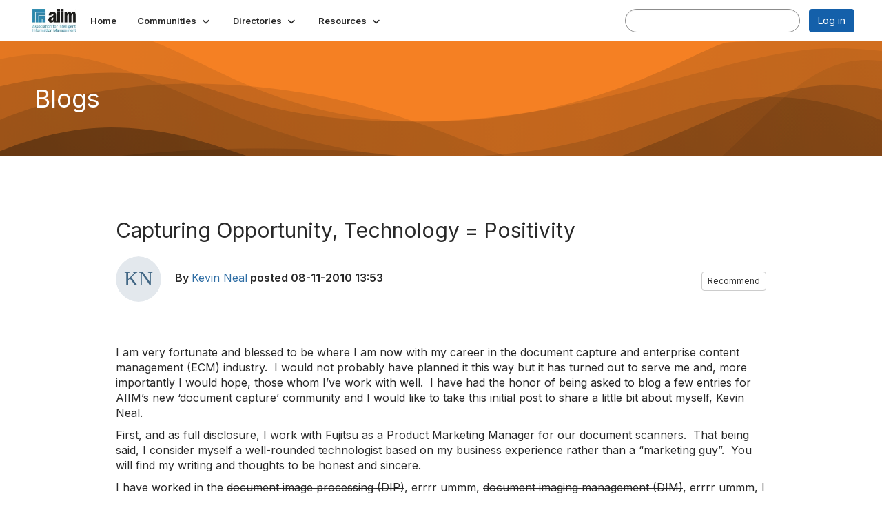

--- FILE ---
content_type: text/html; charset=utf-8
request_url: https://community.aiim.org/blogs/kevin-neal/2010/08/11/capturing-opportunity-technology-=-positivity
body_size: 51301
content:


<!DOCTYPE html>
<html lang="en">
<head id="Head1"><meta name="viewport" content="width=device-width, initial-scale=1.0" /><meta http-equiv="X-UA-Compatible" content="IE=edge" /><title>
	Capturing Opportunity, Technology = Positivity
</title><meta name="KEYWORDS" content="MEMBERS, MEMBER DIRECTORY, WEB 2.0, SOCIAL, NETWORKING, BLOG, BLOGS, CONTACT" /><meta name='audience' content='ALL' /><meta name='rating' content='General' /><meta name='distribution' content='Global, Worldwide' /><meta name='copyright' content='Higher Logic, LLC' /><meta name='content-language' content='EN' /><meta name='referrer' content='strict-origin-when-cross-origin' /><meta name="google-translate-customization" content="f4d509f28f7cb786-6e43bf8caf078a95-g322362ac74d51a40-27"><link rel='SHORTCUT ICON' href='https://higherlogicdownload.s3.amazonaws.com/AIIM/463b3bbf-cf51-4021-aefa-a2d8181becd2/UploadedImages/aiim_favcon.png' type='image/png' /><link type='text/css' rel='stylesheet' href='https://fonts.googleapis.com/css2?family=Inter:wght@300;400;600;800'/><link type="text/css" rel="stylesheet" href="https://d3uf7shreuzboy.cloudfront.net/WebRoot/stable/Ribbit/Ribbit~main.bundle.47bbf7d39590ecc4cc03.hash.css"/><link href='https://d2x5ku95bkycr3.cloudfront.net/HigherLogic/Font-Awesome/7.1.0-pro/css/all.min.css' type='text/css' rel='stylesheet' /><link rel="stylesheet" href="https://cdnjs.cloudflare.com/ajax/libs/prism/1.24.1/themes/prism.min.css" integrity="sha512-tN7Ec6zAFaVSG3TpNAKtk4DOHNpSwKHxxrsiw4GHKESGPs5njn/0sMCUMl2svV4wo4BK/rCP7juYz+zx+l6oeQ==" crossorigin="anonymous" referrerpolicy="no-referrer" /><link href='https://d2x5ku95bkycr3.cloudfront.net/HigherLogic/bootstrap/3.4.1/css/bootstrap.min.css' rel='stylesheet' /><link type='text/css' rel='stylesheet' href='https://d3uf7shreuzboy.cloudfront.net/WebRoot/stable/Desktop/Bundles/Desktop_bundle.min.339fbc5a533c58b3fed8d31bf771f1b7fc5ebc6d.hash.css'/><link href='https://d2x5ku95bkycr3.cloudfront.net/HigherLogic/jquery/jquery-ui-1.13.3.min.css' type='text/css' rel='stylesheet' /><link href='https://d132x6oi8ychic.cloudfront.net/higherlogic/microsite/generatecss/f611fff3-7e75-4b51-ba26-34629e118b38/bdced571-6624-4cbe-8ff9-2fe4ac2c777c/638887775851670000/34' type='text/css' rel='stylesheet' /><script type='text/javascript' src='https://d2x5ku95bkycr3.cloudfront.net/HigherLogic/JavaScript/promise-fetch-polyfill.js'></script><script type='text/javascript' src='https://d2x5ku95bkycr3.cloudfront.net/HigherLogic/JavaScript/systemjs/3.1.6/system.min.js'></script><script type='systemjs-importmap' src='/HigherLogic/JavaScript/importmapping-cdn.json?639044617136580558'></script><script type='text/javascript' src='https://d2x5ku95bkycr3.cloudfront.net/HigherLogic/jquery/jquery-3.7.1.min.js'></script><script src='https://d2x5ku95bkycr3.cloudfront.net/HigherLogic/jquery/jquery-migrate-3.5.2.min.js'></script><script type='text/javascript' src='https://d2x5ku95bkycr3.cloudfront.net/HigherLogic/jquery/jquery-ui-1.13.3.min.js'></script>
                <script>
                    window.i18nConfig = {
                        initialLanguage: 'en',
                        i18nPaths: {"i18n/js-en.json":"https://d3uf7shreuzboy.cloudfront.net/WebRoot/stable/i18n/js-en.8e6ae1fa.json","i18n/js-es.json":"https://d3uf7shreuzboy.cloudfront.net/WebRoot/stable/i18n/js-es.5d1b99dc.json","i18n/js-fr.json":"https://d3uf7shreuzboy.cloudfront.net/WebRoot/stable/i18n/js-fr.82c96ebd.json","i18n/react-en.json":"https://d3uf7shreuzboy.cloudfront.net/WebRoot/stable/i18n/react-en.e08fef57.json","i18n/react-es.json":"https://d3uf7shreuzboy.cloudfront.net/WebRoot/stable/i18n/react-es.3cde489d.json","i18n/react-fr.json":"https://d3uf7shreuzboy.cloudfront.net/WebRoot/stable/i18n/react-fr.3042e06c.json"}
                    };
                </script><script src='https://d3uf7shreuzboy.cloudfront.net/WebRoot/stable/i18n/index.4feee858.js'></script><script src='https://d2x5ku95bkycr3.cloudfront.net/HigherLogic/bootstrap/3.4.1/js/bootstrap.min.js'></script><script src='https://d3uf7shreuzboy.cloudfront.net/WebRoot/stable/Ribbit/Ribbit~main.bundle.d123a1134e3a0801db9f.hash.js'></script><script type='text/javascript'>var higherlogic_crestApi_origin = 'https://api.connectedcommunity.org'</script><script type='text/javascript' src='/HigherLogic/CORS/easyXDM/easyXDM.Min.js'></script><script src="https://cdnjs.cloudflare.com/ajax/libs/prism/1.24.1/prism.min.js" integrity="sha512-axJX7DJduStuBB8ePC8ryGzacZPr3rdLaIDZitiEgWWk2gsXxEFlm4UW0iNzj2h3wp5mOylgHAzBzM4nRSvTZA==" crossorigin="anonymous" referrerpolicy="no-referrer"></script><script src="https://cdnjs.cloudflare.com/ajax/libs/prism/1.24.1/plugins/autoloader/prism-autoloader.min.js" integrity="sha512-xCfKr8zIONbip3Q1XG/u5x40hoJ0/DtP1bxyMEi0GWzUFoUffE+Dfw1Br8j55RRt9qG7bGKsh+4tSb1CvFHPSA==" crossorigin="anonymous" referrerpolicy="no-referrer"></script><script type='text/javascript' src='https://d3uf7shreuzboy.cloudfront.net/WebRoot/stable/Desktop/Bundles/Desktop_bundle.min.e5bfc8151331c30e036d8a88d12ea5363c3e2a03.hash.js'></script><script>window.CDN_PATH = 'https://d3uf7shreuzboy.cloudfront.net'</script><script>var filestackUrl = 'https://static.filestackapi.com/filestack-js/3.28.0/filestack.min.js'; var filestackUrlIE11 = 'https://d2x5ku95bkycr3.cloudfront.net/HigherLogic/JavaScript/filestack.ie11.min.js';</script><!-- Google Tag Manager --><script>(function(w,d,s,l,i){w[l]=w[l]||[];w[l].push({'gtm.start': new Date().getTime(),event:'gtm.js'});var f=d.getElementsByTagName(s)[0],j=d.createElement(s),dl=l!='dataLayer'?'&l='+l:'';j.async=true;j.src='//www.googletagmanager.com/gtm.js?id='+i+dl;f.parentNode.insertBefore(j,f);})(window,document,'script','dataLayer','G-SFEY2QJH55');</script><!-- End Google Tag Manager --><meta name="description" content="I am very fortunate and blessed to be where I am now with my career in the document capture and enterprise content management (ECM) industry.  I would" /></head>
<body class="bodyBackground ribbit blogviewer interior  ">
	<!-- Google Tag Manager (noscript) --><noscript><iframe src="//www.googletagmanager.com/ns.html?id=G-SFEY2QJH55" height="0" width="0" style="display:none;visibility:hidden"></iframe></noscript><!-- End Google Tag Manager (noscript) -->
	
    
    

	
	

	<div id="MembershipWebsiteAlertContainer" class="row">
	
		<span id="MembershipExpirationReminder_ee5c0e1d113442d48d7f7dab4445f0af"></span>

<script>
    (function () {
        var renderBBL = function () {
            window.renderReactDynamic(['WebsiteAlert', 'MembershipExpirationReminder_ee5c0e1d113442d48d7f7dab4445f0af', {
                alertClass: '',
                linkText: '',
                linkUrl: '',
                text: '',
                isInAuxMenu: 'True',
                showLink: false,
                visible: false
            }]);
        };

        if (window.renderReactDynamic) {
            renderBBL();
        } else {
            window.addEventListener('DOMContentLoaded', renderBBL);
        }
    })()
</script>

    
</div>

	<div id="MPOuterMost" class="container  full ">
		<form method="post" action="./capturing-opportunity-technology-=-positivity" onsubmit="javascript:return WebForm_OnSubmit();" id="MasterPageForm" class="form">
<div class="aspNetHidden">
<input type="hidden" name="ScriptManager1_TSM" id="ScriptManager1_TSM" value="" />
<input type="hidden" name="StyleSheetManager1_TSSM" id="StyleSheetManager1_TSSM" value="" />
<input type="hidden" name="__EVENTTARGET" id="__EVENTTARGET" value="" />
<input type="hidden" name="__EVENTARGUMENT" id="__EVENTARGUMENT" value="" />
<input type="hidden" name="__VIEWSTATE" id="__VIEWSTATE" value="CfDJ8JEeYMBcyppAjyU+qyW/thTgVC0zZp2IE8lOmFoo87TNOlfDJfAZll9uXBlJDS6HTcB/5s2cKjjHgq6VGKzoFghxgQmj9A/KNzTWlBipZ9hywNGADixjLhKOqJVTS1d50rFHOf71FKIf10ZYge7Vro7hUbwdvn1OQ9KTDEV/dqoL60jQJ9MENaUzJ9JkBxz/[base64]/CsvQnRh8FFT1Cn2ABIdZQvf7i3Ci5j1WJgez8sbmdOaIHVTp7LzMVFDzsWxWBm0zhrzpK2I/5RoQQ6XKlcCFtY3G/S2tQ8bMuc9G78IrxKFtFjmO2QckL0xXXOYvc17Fy7Z/K0XaVTrvuXUiGdecva71+QB0UGOxnuhwaiHLBN5CybvNzykSCJ4S+lYMEqfunuURUivMycXMajr1hsFx+iqhaBDcA8k4F6hWFDXmGqikeTK7rqThc8wby8PYuK6xQDCoD3tqNmJgRIjzoOr5Mf/guPlFCfccHuyZKEkmQmUpKCZtf9uO84v0i5lcS9JuszdcaFAdY3y1/7QFbEl+zEkP7JzJO9hgC9qjhG+X0YtfK6GehG+Lffaq1xHt/7pIuKvN4xiCneuFf11TCQnBCszabtq2/T0TuXRmdlZlculbaMxPT/nC7cC/icorP6NquyaZ3N5DAda4inrmybsnJJ91yLycOYXQv2uF81Llp1ISjBkpqwj7vwdCvnZrAfTpNbJiMY6FFbCPMsorbN6mfZZsw5bSdUoBBf2BzZEwG+HIzmywzO/INUAnNmRCNHrXJlBJaHJVOvJv6TztA9DQ1JrkWF4JcOyLQVa7uiU4FeYmkB7FQL2MEjN1Kz4s69SzdEKlFuLr3SPBbAa9r9L6wEGQjKJ0SAqwsEFAUI9Rpb2CbVtXGv+KuVdIE5l9eyfDKk/Spc35Bb44tJ7u+bjWJwQ1DIwm4pec6aWBQYjlsQ6pamoar1em8F+y27U+Do2S7yhgof/1/cAP47D849M7QjqdSxUJ7KqVaezUgB4HFvJ8IcJzT+Jy9y+3zLt73YYQpnaxLPh8pcY8FoOW11ZyN/nQTBWGKhOpfVuij4Be0fpc+vHwt6m4izaMCKCsTwNanOSVGd4dcv9tewkDNTBaXT5ncp2cSDYOlJfOZdQjoYbI8qMsm2p6hr1flCuKiRLbBURijtD6FXHPrhTgUGhSqpvUwYsqL7YdZf21MAO23fDJ5grdPQEhiM8lcz9/R+7SdqXP6jDlnQ8d1+of1bQuQZUjt6WaNWljqOSUTi2hPin9KIQ2gD6J9j0xdgs47THXPRzDkvy87mFHVJ+uA55VcYQ6gY0vvge5+fstvW/b9Ry0/XvloUQ+eQrF7nxkbu6H+tFPgQbOh8lZS2owGj1ew5P5jhk5cD3AwFXwOwyB7q24A5pydq71a5t7ZdmJBnbgTY5x+uaFRZAQjBSsltwedNAFDksXv84s6w9ImBn2jOeDIY0PtdM5jERFiHZHtXqgxhlS4eTIfLo25lHgFnCtoY38leVgtxPupG1kQ5njiFlft/bV+b4XZc2iLSIqiIT9LYhMZ0Ho5UT+LvIsJywu09/+XslMbTFPnsYHZL2dwqL4JctotW4x/1trhG7U0TFrv8rX7NGfTyEXURJfxPRkkpujU+Jkfi01K9bSQbaZbM7fw9upSe/HhbLLETFWaapsg+ukUrnT9PmDePcYS//88m1soA2Mti2C4tRLMlVIROmkrDhBqzkw5xDnyUg5G2ZY2lEX21JZnfHL0TTivyRtUxrs29x16nCgE8wjFBoz3bw2q8fe0Evl/7ki0GELMAZ3WK6Z5Mm4t2jwenAPlRfBzWfJE08pxOmg6YCUcHQIyWQcWG1KcD418aG8XCr2lJS+YBYUwL4XSMcx/6qWY44MsWXuURHcUSjp/VptOJEYCURmVJE+JW0ePXSntrW64h26oNTb0Ra9MMtVXfbjP8SYmZSZIgsdWzBIfQ55z8UH3gpkHexFmk/ybodz6sX2MxNThgJnG3zRLoVCNu9b+1SSPznevprWUcVf/4/NOR2UM4og0/qTwL3b6v3i+5cdDyS4vtjxctak8o9zdXsetNMzr46plC+7VUe+thjEmGumw+uNtlo8MteqxYFS8PG+5v30cnPNYHtaV2N/DC6cnTiS5DPNkOb+R1g+IulBVPdvlObkUB5baDF7vUu2Ezzb9WqX90LRS/S0Q6/6wF1MAo7Ogkm/[base64]/pCTvTfBHJ+QOjCmHIUNCp/cHL7WqN/H7fBSa8hkS7KMhEyQh4OeVl0auMj2uqkYnZegRweQcMoxLJZqtMQCUigZX4xtU5xtOLCwRy+xdHkPowoZXBvCvdJTSuN6+0rVaMAiXLEGikH//[base64]/O2vf7cqn2BNNbFf70jfhgj8XItpP7wzR3IBEjcSPLcN4gXGfkk81wpzuTcoOUPFzOQ6AUwe+psl5cRYzc6VgxDqmTzQY3cWu2/CvYZbAjSSEheQOxsqU3BSFHIGiZQBTVp71IVp5NBex26C07l70JBzAXJhuk0UKksmQOhnll6P89Je2XHVX4cwj4p3AXw6Vix43yoM6yzEgppH19/ImJE7Bj1+BKsHa2j8jZEgfTYblsNG7Dm7irB6wpv5cM3xnKmKavHm6SoTarfY7+TJsSgl4XZV0ciflwb4UVHtb4blUvmL/I+/J4NiWJ17b1ORxRhkn9EqjvPWLrGh6ahbM69jUTHBaDn5ck/xTuS/8TtsrEBJN1j6neLUU6kSdeoD5Y754Wwe0PTdIqnCrSj5BKaoYpBAXOgdQxxhW4txdGB93deDMF09hJyXH/mmxgicOcgHjXvfq5TfTAfaZvltGpJhOOkafLGiK1m7RRgxOkN4ZHSPuARFEmhj0RF4yeAMOdLnorclV4ab4Kn8czu/9yfIIOZs7VKVmG5oJxp13rgsTUnK9Joz9kDJaaXrqURo1lG/B80JklWMsgxX/FH+m2GlL5eLADgm5EbWd0shHpJpeUa4tGjVK3kdn4bOA1dsxIZGEmTjtIe4l3Ryt/3OYTaQJGr28+UAKq5zLx+NIGm0wWnKHVB/7pd2HEwRPKXJ9dU7yVMIdBvFwZHnukCgsexDwwhGBz/tjFqVmx9uAzVpiAXC68rf3Qdfdb9ILJhZCAMOJkIXcbpdW2pjGHkDZoJtiVZXkWC/sxgKZWKjkk1YbDpzHRdu5MEUcMJ29L3+rCW8OnakxW9mbBJrsA7rLm1gWqSHVxvR+2sglPCCw760C05j6QMAVmJkVm77B6YEDLq6Is731bY8jc2XKW/aPkLVzWbJRPXyrKM4TDnb4Yjz/I+AOzAmgY3gjEQUrhp33UO4A3fQf23uxsJm4b0OHYmhJHvhpcv7pJ/4ZZJ3fuEARd0+33ivN+sEZpOKgPRLYXtdLMsTqyQZO0/Yo0a7eVKSuvtq12oenZ8ZwDHFXcTXLmV3GCr7hmyFrRtyhnY/fP+Ny/7nqWrxJfMWCG6xCbMS3pDHrmsLinxfog/EZ+yUgjtzDiZSFFhg7fz0vmlmK8z3EIvjtLsaJvlFA7gWL3+XuyLPwQjI2FHvojrce+kHsDO16ZXY+OKLNFMHu3TJL1E66mPfUlkiBfYZb2Y4xX+SDKkfcVrurG6BwUZaxsUwr/idtTcKHqa8iJo+cjkZcAXCmeU/nCtrtbKYR/detAdijVJHn9qFMsHaH70KKZYSqNE3RmoYH2ZQCxxzWPWgbhOWMWRdki9Hgf6qaw0XmhR+TJ3kvhoTxRuBF58Jz4ik5isqt9QPK+mofYP1HTB12rqVz/FXPcQ2LR+fh4loaoH8wUJ1wIBq31e6GyvlMLyvL2A+PnqKXZRJBhRPMYj0SIe5elffCgkZoFm9AyfAHskr/0f/uV0zCi2e+q+EJhvlAZUfzk4LPKuTLmYCJAXTrnPm61gm/KuP38U30xqXqdBX2zkqLSDPsm8ASGcq3rB3WwDPsxk8RMsqjFDakNO+QLG/017qctc2UFRTnxy/Da8uwF/mf2Zbu1o6tl9Pl7IjEa0r1d8Ped+cOeclpLQiT/FbSVWkycbMrWBcH1DNM06+yPkQ7hqLdEf2pOQzCttHxJp6qmnPTzdBJLf0g8V296e/jw5p95MGJ/iiQYSjxfKj8T9yD4nVK7m1PqKo9wK5nlb7r1iLB9mrCIs5+rQWwJ+KLEJ35Q6XHBSnhs89QnHqD9C7Ce4DhGdfmKuWAFh+JNcdI132jViaXU/bwEWN70KELMRV+4YwLk+TMZMBRReVGl4djbotWJP+zFjzefvGNLNZYZSCLK7Yfddd1pFAdke5Zf2lLQoq5AyKf3FwdPx/F0cBLqOxlOLz6kQNqs7b5J80mFJEkhEtmoMZzY90E8/o9gf08Gp9TXEUGSbkT7G6MNnflJMtJO/n5oT0cydDJNQoNXaXe2/mGzb5+VCh84uQmgsSwKbzs6YjpmZ6LoN/SAhoO8n7z/R+RRyfiKKnoij6ETuv1rwkQAc8WrvgQrootPpdunhMzg+xdHRk1naV2bOUaDdyKR4pDtiM1gQgk/2bzdwMfmtxlj5+zcsngwm+gJuyQq4dMkEqZdabYdUE2UcDIplgz7P3hzTj37vRR6l+wxwssUcds1/juLAl3GwJXxuXHPoXJB1ah8/Y2i7+5QvY828uRBbeRj8T8LG1+pBIAFKXZrpxc4S6hEIlqxX3TrdZaSAy5Eu94J0PmUazcgYTwqiuM8QCMr5inLsRqormFLaG4ZvdRZ6bRkrEaA2Ac0RMvu45HGIdtpLVjW1Yh0PngaayRRBEstWyuKu9bIND3Ffakgb7CxeSc1qVpo2Mop/FdTxr5wEfEip+MpHWMXBSM+swOTxTPrOvVaMkQzF04dtv0kTJf9gKnzp0g8mGPmTcqhkEJRky9qxnJnwWSVEoWttqd8Y4GZW9cuw6i9HoRSWBQq1bKZGqQlX798pGvnrfYOG40w7e3nbhQfVQLOO73uQV4zCpPMdtZFCI0/SI4bCb8YIdVt85R2+kr9+GXaYiG/ByhE81AhY/8YeFH6+atuwdY/Pc6rkpDpOf+fWPJhnC7Rx0IJsasN0vxNNMO/IuLTQwRIkIwYVah5VMl8dvwPnJtCtPVYQOGKyEyjeAJGgB/t6optqIbi7KPPHMs7Rxr17yJLTDXllmA3FRWxAjbH3K2rg6CGNHVp19PRacpRUcg09NpMfJjPya43FdWJNZnBt/Thjm4OIroHHP1DMPvi4GrTV/odvS+5t/u7bVuQIvjrggyxsN0jWLou0mDFMcfSddFRP+BmmY5gY5J9HRe8H/8koNcC89QN1B45YbtTH2A84Tr6pR9Sq2vgOb3qR7ykCPPZn6uGYLdaf1crxb47wNWyrqFvsoMclA3uXFP3pPD+xVibJ2LH2EfxW7DV09MDxJG/ZpRBTAITBMCisGFcPxjScZxREYmhAug9uebJOXyYHZ5eNT2GmqHZXim77khKbv604FRfPL2rYVu5RM6P1T9RNalTjBAesfBXxhwZwEhJ6zODRtusuW2BsXGJZ56IPI0pqepzpbqNxFmhySAnQLTDGYjunfvvRtXjixMbpw7fMqHV71lLs/KmtphVPfPjpADIe49b4FmoYYQcwKRzW1/PPRux/PehYG0RgCiJrx4gG8k28PA0BQdYZy1Qfne+gEpRMl9xX/wR8RLdC3izTdK2E7rzsdZ41QtoKi6A43toaBtk7AO7dZBXIotjVZEhRXy/5VceEoxhCOhK0HSDlOJDtdSly2f3ZEijK9vgGeMSe9jj4g2PXbrCKpvI9Kc/TA1/WIahNoaiVun6tm8+TW1iN8I+1dPiSt1wFp7vCSPbmpRo4rcRoUDLwvfoerfWdApIPIpSAkX78lNFX8YSH3vT8b467MViaqkG834d1D8wpjIABmOlGPb3y4fbOWUELvQaQj/uUsQA8E0TAeU7hxGU3YWW8ypVZ7Jd+QKyUz2br1XNpqzsQkE2yoT5dytonn6xqL8IbEnD9wxP2SRzt/DYWkyiTp0Me0tqJHidOo4fLBKCrZZSxq/VFhKJy9tcpBlGEtWqW6lYF50x3X33Lg6apeqC07mo9tJE67dS99uTBhWCrQ9eVcavvZZkC5SSJfoaW1Jf4HdqwhBDQ6P8GyWW5lZfEhm2pW1gLKUP6Rjl3PRICRLDayXFUKU9kpkiOUQTMIvPk0snQttrvcV3pZDlZ/j6Bwo10eteFlKMz0n4rhaXRD6V2Fx9jmGZxqcd8xqw2Ur6LvH5eGE2DTSKPPZZGfeBPl4hHA/4bXs/S4dp8Jexd0Y/Dd39JsW3s03mqlv4nYdxG24EscACJjYXxs16SFfW2aR2cirI2YNAdPQIjjDxKswJNqQn4WGPnO/UJXAV1Sl+LsdOzmdmcmfwvBM9Royhqc52mTtgxWuxH3a+x2DsI71WzyCgqdMDOKpJujQPjO6KVrbaBxGIP3LZLtbkx2yV4drHkpQqXYLKOezkk/vLt2s1JoIPgrEw6nI8QJmuapKk+TX68rphDASbtir2Yz0J8rNoXHOnvM6rqkfFzWwsWMvhvj8WTBQ5F/jPygJzdn9d7GERLg6pL5Kdqi7OJ2gBMzXP/cpJhp1FNEZf2G33AqdCBdDGgGuypCO44vZhfyt1+kjND6bXHHfcGylWAukwOjZHU0mdYk3xYlcYhqw2DV7oh2R09AfPTuFwKB3PERtw1ICouiwDS0+HsY2og6qXWtm29eIb2iU2ws/AHrArouJyccoF36eEsp5lVSwtrfFLhFeWRUe+i1KnZRFTGdO2JKGRuXxY7uEFHTjGLm+6rbAM/[base64]/hJ1IHmbth5SW2xtB6+C6BlrTPxW8cBRqzHuoR4PRymMC+mCh3fZejDbBdyfFro8q0w9n0H4D0xvQIKNY5liSeeW7xCW5+seyWKXtbmwmoJCChJMSk3VnZY/9siJEwlz0sCptUjoQyRMzRxV2/vVUBnOlvhAXCXKxDKIZqs+w1BlEaLzXuIEsMgjbkQBPGaafmFo2prRBNTdcD995SU8cCMMZRf4B2Ut4OKw3oc7RYRXGfkK13A1geIoHsWCVWVPBOlSesXfJ3JucEFhSSqFHsNaSfTIf12MuBz7KFVhvikSiFePSLBfbLL/HdZjo97dJeSk/[base64]/byt4PdAxib3D9P6qIZXZo1BONyd74HSdRcn/4+s0fk6H7XhqvkzThynQ+ag0mPAXPNye3TamqkkKxJVnrjEhKlJmGx1Le4YBoGWB86liSKE6kXLpw6QIEshLhxrHjcmPRmKncnXGT0+Sn1EfIGHW/oMbwPYuBYjhY0JumctGjAsZkB1eQWq8yLMpPkEeT+oKcFhxjHDeJ1p2NEiGflDXjxoEI7G/Hv7DHq3sV4x4q+95uSgroWlQndYjl5bWQYwBKZCoVJ7yJCgRpTfJT/jsvgUfEkF4lt/EP6W133HMKGbsHHT+RQ7PQcy/INdmPA1NWKlVMuWIcq1OU3AdCs03bgVA5n6NG+6pm49Tum8ezRPfA/k9bUv/hLiDcqwG+TokXPD6iQn2skTa0gz0J3E71BiurdzWIAzAHscPNylloSx0y0UoBKpcpKoaXer5wIQhd8a2qCu/SoeXGlHOGoB/+fwWorEhgbuom7Fcv4ITEzGoQ+0inF5Nox5W/a9qSaC2TLpG3TehlsfUDU7u1oBrZscgsDJ5A2GaCUPKYMw35fLTAuhq+sFtmkrFOV7qCnxG9x5gJm+41aeZHxES7pzTg9QWAXhEJEIcKHNYmq0lZLo8oeLQyiTbTbFOh+6aT0AK+r5y4myNHJsSzvC1HvVGiug5xqhFZTnW1P/oT0RztdOCp9ISOYkI83zX234EwefSCmrBdxYeEqsXdi5OaoeAgX5F0DaoR/pm6MT+dB+wmfACq9iLkX7v7zrCWbcWBNbLAn/qkuwoPtOJ+l4CvyVrVnNmDKJ8jZNzVK6Sr7vlLhCittW+vhnvye6PzM7Oy2ZR/pA+v1VGnQAk7oCYPvxZsLgj/lSpoYoTYVJ6/4DaaCfTQrHp/nbRsZXb20EbaO00z3vY8MnNaGbmvDhH65pBauAdnjCygJA7PzuDRU0s9X2HhdK51o7Bu6REX+Xq8AYmSkZTvuaypdnZXPby43Ig1JzIqDyrEIOowrAeDycCtSHD1IvQmy2qzT2gph/[base64]/bkmFnXv1dB/lC7FC+jGqVmbfz9V+0YZLWQ5CZTF35xjSV4yJGtVOFykCeYcZSBd0qM05QtzsPCGShOOzPh40bhwQLSq2R3vRTLoUdmY/YNhJh6MwrGz5Kt3QmEUMLKU7jNrfCF3OxiSrYDx6hBMEXbNS+H/TrvscBi60j+O11e5+tXhhGsoErGnieKzL6yhl62lYjfZhP/VRHcREY4YXi/BJW0s4VLDXVO9nKyaj57sPtYI4FWcH4h0+7gRfqIIihxVNNuHuoRH/niNLgtUpmzGRSvJ29mE2WlTACjIqngLffUnuObTf9YHRcfOJoPlG5u//qjMLzvVetsW8tyb70UhC4HmCb3+UsL5kkkAGNrBlvWPmWMS+gEswbGG3p71WOTT0xusZgPYavXYKo63VP0p3MTQqsnd5m/4uLVFaU88TSpP5v6CvBB6SOco76TXw2OSYuValTBKreGa1RCZIzYqyHSBBD4EbiLunkWTkuubN67zjV8ogWnZWWyAEaTQZDCTGmV8c+1K6fPwhHE5dyMN7q/TebtTolia/fiHmNQu4MqCZ5Zv+FEw0wQVjFJQYxaLmqBSN7I/7g311v+BfWXO0pPBNYmOfxYuXIbt64EUpmOk5U276l5/m5HftIATSS8iEtihjHIc3qGM73tBeWBwbpZlIsXYQ0nYgOlnPrZER539EmuNd89lgzRpNa29jQTjuZdrde0nwdrJAgS3IwuHLCE6vFjhUs7JAk+O03zSe+2726qlIcTxcR6PtqESwjJTnGM2TcYDgL1ktf/cyxS6hcaOzb2wzLmbDGueyhcWJ9mvqoQ6sBxsm457Xu9OXW5VV7qhRuaERcEJjBdtMYY/qd0LxpCJx0GmfKWSrYSHjq4vl1HMMkOmY+T7Gyzl0AUvZpbZW+8jk61bwJP+iqYvxy9Zxe5M/eXUZQbj/wya7VHJo6n2R+yRv7amcFgWLoX7T9BKcimrQWajuI2eUf8IJMxdEJrcdb+4xQMZtMGglk87O64DdfRKgsYKQUCiPq04ZDbpc/mdeS6h7pWkz54tFaqzCfyqOGQnX8hxEpGwN7ZD5GWu1fMbkb2IenJGjh5HfvcuA1yxxttnORLswJK7XKFeCYCesVVA+g6VXlhic0Q1bcW8vpZSsEXHVEopfOLKf9wpDPRjQIfXnhCyPaqTUYTEJ7D09XofAI5vXcNlwExuXl55iPDW/8Z3aNpDeHgKUH+wim6P5irdnT3IvpQidcjBOzrHHD5nbmuBhBvyWTzFGklY/zkKxAlYX1NM/MkSXLi4sSf5kZtCihUV2uglIK35Ee0TJad3DbzTczWrwvJDsxHHvv6O48lbbZxICwtkYF2jL3da/VtAxOdZ3AFAkXH+VKiLeTK7ngbw/2eA5zX4EyGcaQSeLF09tPwTlDMkQAsluCkPLoHmW/AXVwHGKtaFnHtW/aTYIubIHXUO/YYXz1SguFSU9FLPChAK3RrLwr9WL5wNucuBxgdQVxTVdbppYlWg6a1ro0vLe0TlkvoCIxKzGdlRJ3CkI156vTCj2P/7T26HzK4efCvkgHeqLd1/CmrxhNNFyS/r8b6CaM3q3T6+SJQoKTy3HjClRncJGYSPXAVpxXDmSjGPrpl11SKXJolN2erQhnakgfAoPNy1kspSxvndE4bKrd6wFcjd+fypP2MyWaG5sB2kZpHlWaN1WwsFJ5ep/MTdEU/81lYogx5veAe6gmrtTPPWnuyRUU11HiqN3N8M7OqUVsJ4eibMFYrvIyGf4T1/C0edhd5LCzipjcgW8I6++CgWk4w+/bwMPsivfuc8JFvEf92v9dByk3OIYwlrM6oYQXS0iiNiKLnBOFsYIUa7sj0SYjuW+FxAiyTgk2SL/aFkkXnAVH4pUk4QU40+NYF8GmtdKqTL3kA9g8Of9QLGDy8qBDKj2VPBlaIydBW0lUKGyzhRlHaycs0JVcL4Cqtvj/FYZ15tLPkHJw5MC5dhvqNNlcrNBv6IyQX/j3vObc7m8obEgNtjyojNEzcoNrGLFWynBcHbaP5n1nQ/Wsbm/tX1waSmBiKgzvcixIp1ihYIv4kOUI+mfkucoVBua9QYgF6DGxPhd6KDvFkpdRychhR01rXf0LHsNaUsMxT76UgIkyZyy/Nfb9MXViKAojgjqYBBSRwugHRxPiy6oG7Pcz8Rh6j+LbxA7apf2/1B9aXxtrN3fM8DuySa23yiycErUhCipF/qlSmyUIcVGuyXIMHTWrsbXt2yjdiJ+m1lq6NwS7p+PBrP9QfsucKjLE8azdBbL0aD75jWsWDEekiaY2KwUFBcwaAivcTuM5GupYatW+dCKjDbnO2yPiTnH9VBu+qEr0JZfNM/2Dik+s2Fn/mP1cDq6UcTZOzGNEuAprs3YrhdwjUho3nkcMIUw4rWkAKeO3ZdEKVTp9AK+3gw8rrL9H7gE9jEa7pG9M99WFFQU1J/py4ealmLeTIdfqdtbq/YcguHn4zQcYKdJP+9k0zYty5gN5bWWSYt91ZLmxRIqSUjlBTdXnjMQKLV+DiKNoYHfpaf0TF+k7tN1fQaUOs2gRtqPa+ypgOBbizB/0SIA816mKlDy4+qdO9JE40SCVa4Oy6cQUWKcDTABwfWoA/sQqcXplHhHKW9/lM1UeNifc+5X9sM7Kz7AroOzPckwf3horKfWX97n1h3jUHgE/gWVgiR70coe3nSTAPq8Y1uX8IALLrNg4UjDSAtLcMFBzvhnU9bSiji2mUQMXbwk0CPXKRlJ2RrIVjsLLMCHNIoxX5B1xVj8GEJkJgb+/dC94O0pAF6cZOA4i6Kejg1snua1gd54xkfWWJutiekOpKcTDyO1n/7EckqhNpcyjEP6CeE3P9LUGyPo0eCnd1aP12xR8aLRi2KmMovPBJS4fwKkOdQDRfarPk4kiVP6+wr+1O1N7s8+Xxj6wKm0uwlhUbktf2FCSnt7P2rb9IIc7BWfUH2jqliXQ915wYcbOMElLm9hOwPssIG58tzCn1NwE2G6HlbbV2pUTJJggB0L11t1FqhNJVPbRS/pFt//e8hhqOZ5fpUSFjQ2R4LwTbp+VOGZZZI1U0UwUicCwgx0z6praMoHGMdTcDHsim5NtKFaG5rvlzvSu4rFaIznXX9YLbxa8BvGz7QGAsbAWEzy7AbdntcACe6R5qU0fbE/8OlNjyHwrrp5IHA83SmQKL2aTbn/4Buu1S0cfohmuG1lrftg+DmttGbveZ0/3haR7NToaVUSBR2O6CxJEiLh0LJhBiNxcJtfcdV0KtZ2CsRZWEvfXNmARo5b8q8hopfcvxQiLAZxMW/FbeLLbRYNblJmxbN0KAy3PldexsY4ofE5YrQHmOHtvwZPILK1jZSjUUDYPQ+6r/xpyh73to9rrRa0Yzw5FskLMXeFh9d3hhRIKfY4UqnSoUPefX9juoH/d8FM3ds4WCaPurAbMs2KyzFq5weVp2fd5uhpXy/a9oGlevWGPvBHfl1zgVrGD4LTUMJmuEPIh+9hBrTcB2baSAf3HH4vJatv52wNudklzPfxHT2GLInyO45lsxs62tG0cjPHS+Kz+gKwaBrz64BDwDszll7CzT41yFB97jNGRa9DitZIGvUK443momeWQDh4XQ2GC41jymHYedDZXqwgKsaMZtpTKRTbGhCaXSeJKri/l86lyphc1Ni7B8fzHZS5/Ng1E7juk+LCQ+n+ufnMKdzVxsvdf6+UASzwuGO/Tah5wPJ2t6tiYQeDJSBPZYhNGSNrhZu4AiAmx8ZnOlm2JtLemAI5f54NvUxEa0g+dpxzZ02ruqLNue3LONahBpsYt7cJtuR+nF6RYBgTliZPJj/a2vURGcrCNtVLuN9ojrUnzAVPN7t8fk9iEDzVkDnD2xz2HahYm3h5RRbL9q4FBh6HDwLtydpN1w8CLsPHboQ7YNwr2BJ3uChoOJK3W8C8YcyMDCQijf/f+oO8AmUwpvfvL/LiueIfcEdvUVe8ucNau1zbivHAuoSXTSijqC7kSFevTGPaRObmoisKzSMLE/wGQEEdbcT8rUKPercA0wzwODx3ikQ6u5RjNBUtL/b3hL92K6ZoiESnjkTCB2Ui/DXAzQ5Atpr7BctUcSh6DH8a/4NWYqvFXWPYLshdjrH93NcdUKWQNYeHhukYVdGHKlEU4ct/4JdEArGo6z+GH0n8wYIX13sZ61eRpLpGNlezb8BG7uFD+7unk0reK2nxHI8FjBAEALrPHna9OJpUVllCo/coZdb0Bj8XvdGre+4Kl3zhsORjD/FXrYTd1M2eM47Ni8nozPpdsS3hHG/Jj41zY4hkKQbpjuge96WHUjlD9rhntgyI1y6/VixyPrP81dzeDhN5AF+wpL7ye0lWZbU6PZ6J8t779KwXshtAZ7VWHS+X0DnyTgVAZBxthzOXa3XuCT1QoPGTO4FKX3q0UdVXYUW61Fa0yyQe0irvHgZE3MS7NHx0uOKGEq5lp6yBoBJvKwH1wgYXCZ8DFWBdeItDCy+/c7oM+eBV/jUFtPQVUO/[base64]/NGecTD/TFQoDzkUzR5W+MNx31vyMgR4UD8i0yv+rZ0u1IjkbS8oFtLC6NqFwL4UErCmDLiofCjOdVngl5JKAk6wAWCDdIQjXQnrABhnhvdMfD/7hpoZqikXVTxfhp73ODit+R4oY1htCJhv5/0sm/[base64]/QteXPonLPDBRWETQCepyPGxrNEfhks2i8n10oidRIMtH15bPRnKyoEiiG0WcgsRu6cwTzwkulJIpRoUh5/0jj9wVPfa4b/IsYpkpkOzAMo1+Bv+Wlf7q1NNcOl87ZQWFuQL10aSbjDFMwWdCtr4Zmm/xM4oq1xw79wLu1MOyDmPFcqZpf2qhtmHLkgT+ZndDbJCWYhwsJVAykxhAr2jRBRVpQG9OCclsW4vUU8telqJxByPh8MVWSQNIG+Mpe4K5i38HNJOxa2RzBVopA1/xc1oJT74hk8x9otpvf+XyNvr3zcuPdMDyP0gLt7sPlREh4XabFWu1ROh/[base64]/a3XoodUe8UcY65XkJE66zYnMTSUyHEp0As70yA5rPP3/YmxVUV8HqPTj16IRuwi82TkUHZQdbDTZLxM3rVLFhN6uQrCsRK5svKfwMzpP1SlrGEr8LdgR44dhc5tG7fl4wlkMM9qYeNSfmLTvhiDOEs7g1LBp6KRdrLYm+ROhkH0Xd+qq618VQA5H7y/mvtYBWMrCxQvLE5I/[base64]/kLMAVAzUrsDHDPVxvPuMwiMJbiUx1Oos1OrMQORwBWut6TqY2/VJ6pUsDpmD9M0hFX6a24oq0ROB9/H5cuPAmC2bt/D5hgzY3/jOvRj/gZfdAuvLVU6fRRuUFJWfc69+fFNjaokRJm9wmcWsClJfv0Rp5YPyprueqU3qgkRiGG/yCB6AQrVW0448nqccqYoML4wJgn6bViRjL/IEJwofml9hsUvgFtPO7/IRlTw09j5lSFG2KqFrNiwlhPZT4N27YyK8yC1SQmoRHq1CEZ00/AMh5MyK+ULyHX7H4RIeW6laf1OnYX1U1nDHNxSs/IJLCmc9UY3bGIM5fjnYiFx/Bw+PiP962vFZXHbS/2bFcxckJ/isP91eqKGy5vaGslOKA5NynwaO4eonF2gJiMk4galotmh/3eSEkg6XLKbNNoRQ1U6q9zNsYBr3U/[base64]/4pObsbohfzYpR77dHhRoJUbllrGkfwHOfs11Ez2wmtfZQFHEylrcLBC5u676ojIWMbwUU3N3yuTKDBHGZbeUvJQ4U6WiqSNJHdp/myDELdRQv1XAny0iap+q1QRo1r4Dy3qsNWihxRwUmx2ZWsWUD1K54bgKUEbT2NqoTptr8rFN6rLW/n54/4GWeQTGXvTHvib9N9FuBkm0PZ8wALfq3DKcm4hZE8fR78YfppZHfS3HBMfkVQbOhcygPJP3cvx3ZtzB6olI7GwN/t/om4MKLrnk21Snn+OI5it+Z4UdhnKhBW2DvA4+32G/II/RCeVnXgeU0Lx5sMEmJH7UqA/DNWuxM+QYvXREr8E6J4q7aqKr6tdzDm4bMG8T9DrzfpN/b4OlClz8qQXeovjSDyqjcd9BbUwZK6x9xS7/MSOQLLJQm0XQCLhTX5v6UpkYlj5fFoguOi9SY00aXqvAJV+MumOg6IInRbrUbQ9IFssIikd0FMR726PIRKmvSJRkOu6wYgzHk2a2ig3QvwoWKBCpnC9XDYi4O/jArIa/DZUAkHuw2VJTqwnb6NrqhIboqTC4+LnKLcl/7a6br7PqITEXe1mgt+nHs3RXgR2tiVi9qSkjZpuw1Rk8BPJXqKN86FPdu7z2ifU9ipJ83vikn0P1sH+HyqJaQ5hbKWiC1BLbVbj8hLq3YP/rntnEr7pbTz9VCcPhAEhWA1HQ79OwgCojdPac7AjYBRab1lfCiwOl8ouUVAtshefZi/[base64]/t6PMTp9Axs+1ZQH9+oVrjyurOrTyEG/NZE5ZsmY8lUoD1pPERHh6xuD7J9ieexJFwPWHLgo4vx/QpaIfhj9S6Agr/RvDE8smi3r9i0Q27S/[base64]/fs+RzHGlVIBJ5Dq0ABIkPDdYra4ApmpwZqPQMhgOcJ2IbXtQ+YkQcGjidm6qZxfKeMTWre0z1JSSPHxc1hwhcEKwxSWuRRpnX6jstC/SU4AehaZ+2vQM3WR1472evoa+5hoXrkdwGySs/Wxcqv6d1ezBcEixTri1tp4V33jiZCBHGQPO2jTjUvH2bVmh1Clr/fpOjj1nVNC9IQ+qmQiy6usA/Zw2PhuxieljSqko+YemayTsWJwgXXj9oWwIFGdZC9W9AS//xjS8vG9VUeyUNaiGzdxy6pK89IUcymMM6ZP/Z+C28Y1zWz5h/6fmafawVp9HhGeqTFX3/Ybut1ZqbH/ONfF8L4+TJn+dabGZrFKQPvr0qnQ1G5A/T43f640NrQfh7nIqvH7UcSlWNVtBFesgx9tfO6/OTbDP+vLIlQ+bb6lct5zIAVyaanE/YvwI7o2FpOBzHHVnd5BWaiYXGXwzakhbyDDJx0V+vHanQEK1UkUA9KK4QK5/Qs5IXYsscbvfphVtRLqm/1gUrL5pl4ZUMBbmToh/XSkCut50pD5WkbD78I9Gn31CxoK4i6HBPjI7Z7ed8YcaPTqGYE3XIR1fG6o+lLa+dx3zz9e3abFpK+2jz0ZwEorTo4q9oaVdzpWQ9/ZWf9NVfzqLJDgTD4syVfY3qufQSgQ8uTDpc5qAZe+2DXv4mXYAbA86yOB9c64F/1klh+3svwUq1c5RuWL/tz7eiKZUy5TLfLVfxwa8nesv5/t0BMdRYUnSc2BiAOMQtI93gWgsYdPWtmQqO8E2U6zGAskutaN3wuQjj3sb3LB//ZeS7LbIFuT1+ajnxArUc+/[base64]/BZo/DNZM6hv5+NfxUsexYJHjeOtalumgIPwD5epSOe2DyIHTwi5Wkr9dfLL1i3Q2+jzeLjYk4GCOejCttJAiVhSLJOhj5APyfIxZUET2m73kVPn8X4c3IlGQaA1Bo++VA7ghgWE24xYQwmsCma0c9DYr1627yZA14d+giCp4OMsNMN/A4TnxpsTdkM3Du5EySE6wPFDmBjqW9rsgJ4P9xrUezhv9AFRTtYSpnNd63TcyYkVL0Fmdz8KN7m3i9yPkjr86tfsaoTbhNxFX4BBdSgB/D0Uz1ftCciJyxLnl7UARp5VibeExjth3T3o3rfd//O/NEqPD60yDBXMPTDbiePQ9pwZs0Njek5JEIZwqa4v2+f6hwleNkX821ljBeTHEJTx+Fr6XGLGzkMkURLTfvxZA4xRkEBNOwjLgTNHw+3fM+pv44z0zIh9Ivw4YcZz9+hgU/6YK2MuX0ywvTKKzL95FYXSfxyJY4JHZDltHcKpvBZzybKWaOOlqn3K3ZeV49EBer9BsFevpwGgnMmK+WqQxMDYNBgCkRrMTwV8eOO8RgATZgeKrUZFs+rOMZZ9NbyHPMdt6fxhHf/TLbFGnEQjTiP8kGPdGthDNohZupqEmiuE0b1LNkNVwf4sQCRdPqTG+L9afMPz+FfiROR0gAmFgi1EqM1h+QcFkXD0UctG8V6HHcohWcD4yV7shl+1kzoeMHpOu/[base64]/uhZponpb+8Q5FBuK0og41nxfEGdONnREIntSeufNn+W32jrHCZ6IWgCUxgZPJO7qugRce2VBQDxCS8wnKdrFESS7kKLMyVsEb4Fonn0xpgSJLwIt4QHgCkBpW/IEeJRjkrF7RNDiJ9W3DheOLfvpEXyZa67FLhLTdUkGU79IfaHuQr2bAg1k/NAMxCGbn2NZnG+Uu1qibaC9akq10uPVCGdfaDPCJ4riK60WDEmCB+egbqdH3z95hUxFFGLS4Y4Tkh8qG9j/hFFns1X+4EN8ZKQVzXyAQGNmK4tLEUheC9dvj0U+mIOD+9p8uCXimIUQyEKCCK5CnYpg77YiCCPoxwjdJC/Bm+D/3jJbsYx4dL612f6S5BxbkXJ6hIdBoqil1yec1ArrUZztcUDE7gCNCsotWH7kBvgflMAcexOBTacga/4Hky5WD+G4BCfxAJqPCzGhC+/Zw0zEYJWAV3jOZOHbdCUuhMOPJ5TV7aVJ6jBufbQgQIGETYOhnTeX3m3kguMFtR6z3H4fcbdCv4cLP4PxnZLqFZJ/OCIHtdUMb/J3iq0EFedUzzropeKOw6MmaNb3MRmHCepopI6H8psv5u9V1CV7gUrGaazQcfkEMvpymqDMVqd8hNY3QTclgQGDA2JzxJGv2JT5nbbsCNVzKsr5ftdx6DPkwh+jlTsypNFX6wH181ylwWbBdm+mUnEcUhmlSQbxeDf7Xkd2KV3JY+7alf/MayYT23I20C5+m8sNUp5U3+/6avv1/IRw4CRJiP6s/ATVsblyxSsgm5ejRe41x2+3lFFdI9dNX9ZudSnITYuKNImGN6pUQxp4GFoGXetTs3hApNsp10EtnhEd/u4ottNS3yeuzOxWa+v8lzLI8dgq7IODY75Coa3tjLvFWY0ugx7ZqhLicW3F7FSoMOGBJ1tivSroOq2oJpWo2h0z/7gxX4VPiE9GcEp0UwQf7GpeFXd/n5Zoe3Ps+hbSpE4wpMRuQeJdgBhw0WcAZGYaaE1Hl3ohb7mexUpU/Y/tjmSDdTDVw5WgOtibjo2l452yX/AGO2Yp8h8gu9+KoeDynTK9hRthTQ8+pjLRGnGfGvUq4saRqR7RW73ZlrNgxqr/67VG/JTgztKfDROmRo/wvSvk9YypeQ7qXlqz4EucQAqD7v08wc7Erv7gs6gYxG3UaT37VqmbpwM2CXbYXAOc0Fr2bs7W0zM30jUcnqh7y9AnHXy+IjB4xpZfmgOMKr0xxllQF/Q0dAd+1OwciKN0EC+NGiFR8u3dSGx48pCu/NQVpnxHeaff4BEfNoA1XLOqtpE+toAMiWYiHL9ADcqtXlV6gRZrLqDNa6dt7IJvOTHhfpZKUcxUUuRY7YumH6RTJK27JHNaYwcN3yt7spCYRSJxvn7Taa47Q1WyKUoS5zbILvnSFD2T7bEVybpS12vvzpPxfAiRl6XvemTAG/yOSvIxlkREE/a2PeloxKMMWDwYA0Zo49c6giL3TocDX6/HLZeItB3mldUyRM5nQvra4Cqnj71305WIBPYYbYHurLGr4QvdxCWPAAqU+K7pzmPVW+zrc2VuhVO3YLvm2ieL/GfnJNbNxAJqkflr/TEQxHqIXi3ZGIMhwlfenWbkkY9RCH8HB36L7VttlDyp3SqDLSy76T4l1irpauKLlN4jSw9qKnVUmw5llXkuSzxBphlE6vVirTpDbPQG4ApF+dGwTD0qwG3tTPnKNa3z0z42rpjtKzSyxTSVx6uWx6je5huCbSy1pYgmQVWi5Hmpe8I/EIVXHKtTXw5AqEj0Ugvm+m0tlruEiR1/weHgujy/+8L0KFhWOUDbzajugLPqiSIvs4wqLWNq9hbysVCKIc9a1SzlM3icQR+w00C8L8RJlcY85dxeoKwZC4qWTvX5zwwuOM8AlAomWyg+m2DBOysuqQslEdBrqLvW7+6TnwelnjmNbBzXzpHxYYrVPZepvMp5bNkTbBkqD2/KKpZxkT3pXmM9zeKss7nR4Ze/jbRBypazroacEMT52KryzYrXlWaRCe9iNK9XjKGM4I5wVOitXtOem11W3A5dIkGCVJRGa3iYf7XtWvQSf1p+/W/pkgPNLBgv8L6HPINop4Jd/CDZ9UbXH9dvGKLerLBqkS23av1cPKZ/iGxXwMjCBirpK5XSHTn5ePkwj6/R/8ECcR0z+6uWKhnrBA73TI1gm5GNvBbF9Pa9yP570IWRpyqKgnMevREz4ykuBpPIemOKD1Fho2WnBszf3Xm40ZgCOpfwkDfYVCCTVmqTQkadOWKDEXoGJc4O2+0pje2tQAcQpi83ExEYlNA8ji7SXUz/vzsjzRHn68IkVU+qQTIJAU0xxUSvr7MGlrOzkTQjDSo+2qhePrUFupHwu0zZICXKm9vWhfJEDk7Z+/T6yAxaSEDIb9edrc0O1OabqwyYy6HzclPDFbeif1DlJ6LWWUVGap0CNUixVH7qfDrcBncX/LRiZq7WXqCEmIPio64kPZjqSUJC3SkGllddG1bNQciKWSdXbeCQ78s8f08wU5oXyErdDlDIsvWEi23U5cVih+YoZDb9r/FmElX+wP8RwZm8FVBD1Mh7XFsSUnWLM+hLCEsli8fxmhzFLYvrvmNQPbDI2RbEmuj6HKKbf8bQAb1sVQF5SkAcnip5qPPWV9m1MW8kYxhU3qQFVmSs5wVqVyXr9By5sUl/RhNcc7PUeo3mH++Be34sCIf5tk6ookprnZuBJtNd0l5JixVYWSGyAzRs2LKm5OxE81nIFY6WY9VwPHlsn8qO5MrgabqZduuijhI5bDylY585G17Kd5cQNGoZujVnd4QXAV9vjFTQ/c92OjnGzUWgPAlMYUUvHHMC0YDZlAHaMpbipklI/SKho//v7n7bgZr/07bfjBSwohL7PPVx4D9spF3oL/MpT2a6BM5NIoodtTyCx28OqhjxXq89Jt8jkW5kIOyj3JENyeazzxArYxmMX9kIgKt2bXHARpDV3oyTTJPR+O0JmTzg29Y+VSMGVCbtX4jGOtChHDdfR/OubLyeXeUtAhOajcl7500dXT/wMp8eLVGF3s/vyIVxHZ47XFZSaMUcu1X1U9gbOltCOsC0kxF0SMpH6PA+NQ77TLT+dxAaglqH0mw3ovnboiq4jLsqgF8Xj4MYRypfWGpsj3sZdUikIojmHssiqQ8vHh9TuiZO1dsmnRA61Kqkty0qF6dqpQaB9i8VKBodFyw+gGKrPIXfVNu74bYZ7uId8vI8vMdlp67cJshb0b/ZBcTChi3V+1LGdux6DgCRiyF22iN0c6Ev2rQk1v84n2dXfVsfjiEF+YrMAZLWNkiWeZSB98+Bg0J9iuMwmF7avgOip7E0eKqsAqbh3CefbS/OMusWVOFQh2KoW+DCNYZk6+aR+EVBNS3tcswfjGAvc8kDJE+os9iBc7rQAa4P1Chl55UAMYk14G4NrmL9eljUyk2UUmU0iCa59xbzpZA6CU871Y56bSAPD6l+FFXhjrd0XouhnOaeBsRjkGr9ukgZRi10K5D/2S54RDaCgPgvf5qgsTowzEG6Xoo1J8wYL7zzgoaXRLKzWDJVKyYoBN44GlLDp5dRY+uqm385HnbKZvLxrfuIA6MBj7gNWDVx+KUQS1dYSKQJiKDrN3gzy1Me91E0nlCFNsF5HtT2CauMCf/7BSO6qgzHX+vdeLayXbLlVTaR2rnamT4/9292OPHn3j9BHivEoRZh0i5OQGpvhMK22MX/gkRoYXD9FwewnnJcfaRAubu6dDocGNeudXs2noJVwPQMU4OMC0L3lj6m9XoNxY6TKSuvfadh6+kikiFxbl1hL3HaywkAn13T6F/cMNn0GCdDLXjXr/BfpPvg3pUC9cvmoVEJKl3pVoN8tA1/[base64]/rlkfCLNBCCWF4hpjjRAyHuFCuNFpohYfi9iGABzrNg1FAKLNuxzKAJQ3n6bF40o+7dUPgqQU3ap5QW3DLqppqlvOUNeAQ8QTWpNtP4g+eeDN3epI5tqFe6KGza6Br9+VG5pptbY+jzHE/wRbjq1hrx3tJOCUcpyXeaC2lNpmYB5CP+p3vMTHH1Yq4jXvCpzQQtFilEe3ioL3yzOGyXWZPn54VoYre64GmCXfBndEwusjeOrqTAKHrtfsDpSLvzjpi5FdfqAfNfV3tsunNBBUhcThdVEKJ4Sa+f6+YK4KoGwSeReCy4kuXQPLV3Tj+trw52V9x/AVXuB8nn6LAKjz+DPghAP4T4Zpz1S2E2tpFjdd2/NVCOl6UQDURG9KjMVoAh8qTTkoULOALzTvPVtNqVLmwHfJAtZID959sIzA6qjAHSCZiIn4Kj1sqVWsqh7uEqmmnjuH3wn3GxpBcLQAT3Afg0Lt7fNZvtEYCOqyb2B4eX+xaEE3ZvMLtV4wW/S0XAMwG2OvCSCiPhfIJSy1tGqd80RgnbrGDQqzU84GfHj/a4Dj6s4k9b7PyyIrLrbQATW2FFLONYMwBNwpM0nxdjCDAZt9RkfrerbCv8qPOcxX+UtLpZDwzjLuUKV/6GyVjud3VMlxsdUDOmskIN+GW4OxjYITc/[base64]/Xm+Ndlr3I+oahMf2N5i5lR1sntdDAWPHqndMp9A2gjzTf9/RKGaE3EF7F0TqfQrdshvtB2S9mvg69nBbiSRfEc+sjV5xhvEGuulOLjDh2F59gIY3vdzITitb4S1k+FsrorLltTAy8YjSDwLpO84/qQgKv1ihO63SQIISLR3GMVbGwRttXDEAZeJ4a2jPSXYpTJutLm9ogUGKEcfZU+V3e+j1FA1DeTwj+wiyMZWq1DSRxhQJaENm2gPw5CI/5gh+Qoi+2d2kwDQXK+aEAXF3UgFbsbWb3lzR1i5q86+F9LMkj7QtJ80Du9FC+yyMZWCKXvHd8823DU14ImF2HMFLR1K9kjnUoMcrWbBGL/MmE3Gtwhporv7WgUOIvqmpEpnFNWIAkpF8lzNf2dlhtHxdOaNlyfgyqLP9Q1VFognukqDNelmpVlHtMfcJseK91/kpEbs/YePCP4585rLSOb8gkqnUeKImyTpaplB4s8uxJLtT3rTmcMHSUc5DckNX7PjfzITDX5/RqQAWVzlrFo0NUUSSLxx2tfsUC9ymSZ/fNxbgPFin/dYBBTInKBLZ7qFCZqExvOcBDWDtO3nizqFLISghEfcgdVC+Qndu3+EN8xist+PQqM8Jb0OSNXp3d7ekBR1zOvHWC4iXi++1mJoyOzUe/kD64+4gZdO0lvX4kV6vWYPIzBFUWtIjrVUrRwhDKmgUpauforNErVmTKfZuKjwWt+EjUG21wfAQ+tMaEtwk7Jedlc6Xi2OEUdnpAy3XoYwcbMPyStlnKAur/35/GYS6MQCSNyhp8I7HIZNS8MdsufKVDHldfBITP47kVUKxjHzQ7iHIPjSA2+P6YK87bqxUdp3CshU8I3m1676lGEKiwu9kTpYMqLnFPK5qr18oyPJLyWuqZVolINVZiUVEtu4ALeLvlxaKa9F7C4BSkPsoMF7bGk0flcoL+Vdi0GMwBYTYWpD3N7NGn/F3yE//+s+7NoFbXKDaXDXYpDl7UHs6GUsTtG8g+MJE9opzo3KsMgW97eVEkiOL/Vib+gSAfw8PTn8PeTpHa8Hmr4DyOCO16pGP/XCddOX/CNO7pisAO1dMmkAaOk0HNlwYL3rAR6IUCfqzw3fLPTzqfTjnst9Q++beXyzRE8411LKB52tIDaiaQ1FDo048W4sX4fH6u4vhkuhZjFUimwZKvxjf80FpORqN2jZFKlRDevxHRTJ4qnj1e/UHo7uOk282VL2k1ZpDjvZcRHaRq66CksEGPGmJZgpLUcFKQIc43RFoCOjmb4v7YVsqHz4Mf2oFwiZ4q8JieQ5NgaQ0Oq4ImpxPqI8Dj6sRUR5Qg94rVBOJM/JLLXMYCRcgKot2fvU2ZOrdeVnNTYtMXpcYk/g4h+lNklYeKCH4ulQ+iqvR1tR/mZnwaY75ZbUZkK/fGAn70p105AnePbTCa8twsv/ki2bUaPSOl+bRGVcWFsgvC15ZCX5IzKYPzk3ojBE41FyUqgj7oas9FvMy9FW+KWdUUt7d0/wmd3VoeynCvKzmfIZ61xt1o69prAImwHFenu10zHFiW83zZEyDWwM0zN/XEMEYgK884rHAbZzXDn0cliWGSrYmNFhoeYEL00/+kyf/9Cio59qQoLld8gieygGYEQQxFNznnPAXkt9rjsmWUjP7/utI9UBRqoeYcAEvWCbvBjQSwRPAEbdRIzXBMc29q9GBOugJRan8lghSKpsIGhktXFjYUx/+7hebRra/7DJ6sW8v8HLt710/7h+NA3BwlaxhKOZGA5yTRdUe1uTR6RdEk6dwePQ0D6XrOSfbLExqwk0cwyYQMOO9PntsiHgK+HAOHf1dGPWRr0g9ee8brinaq1/h7ddc5mrpPI7x9O6Ox/uLNwco6Y+httEkcsIE/SazS15lrXWYKHop5uRYQcLFdCYtLm6OTMkqpu++fHjbqRgUobPS6wM0uS65uRWy/sYaAesSxLQ/3MnUUKeOkjBWbg2+gZYMDVUAB0/yjXTHMPSHfc66w9Ky26zPeqSGIJRDtR7nOfm6ANtjWfjI2zdt3Qxftu61i+KfY/3m9M0g9JRKjQ+pQrVmzIunUa/44Z98Gv2jUAW0kSA/EDYVDHnR+8PGHrgJ6heLKbQUPGTsBBF51+VJhpt/Q0qWJ6V67n3OiFfYguqLhrHnyVztRznXjmvMjMcJsB7cGQuxuyGeBpTcR+AbUCJyX6wguAv8EhLhX4j1my9goLRS1J5SkRomAfZrPfQN+tYv15+ebh0oVPA0AGCtfdzDLc9ugxb5wk3H5sIqeIInKdYKEbNQ4otfO1vpsahJaJSJvB5z3XfygBgqZ/g5Wx6f1VlmczDor6+Pfd7h8zACfRnTRcA0LxjlO1grtLua+GvDnqq+C3xUMS9DRxcqpaXmECn7hlLkx8KIfmk85Bj/s06mz5GTfxcBWrm1aHttBFLXMqpqbdNtIKl5sIuvfTGt0FLtvU215oBQMdsuWJcKprsvQFjXg/83rDlrd1T9JnscDF/6F5qZjdf0uTIOcJaZe7b65Il5ho6hvdkQkh6oCsvmNEr1MWWniQrq+lTqhdwjfEyRa3VOYNOuX82LFPmZcBFpyY4d2m8D+uxhiHnjOz+HptjxdLp9R1u69Xi7qykpxnCHaT0nK1CVboC/d/z7fHFniCsPKwkoxlQSm6OsRpqIPFrmOSSMTAm6cSgJNxlax6PuJEarVfvtNWBJS7UZJ66mPMlRPCbaKxhY/65jRdXUC8k0yaD9bzKKUBnVxzdMEzXi0Ali+GEvc19Qf1VytrzkDjxoudmX8nX9VO0h30ooMw+rNCERbiO67JyO4pS2lHRjpDO9Nb7vzLOR33fecLxPYM9SD+dSX38FYVu/j3ROgX9TIN0yYLqdv06tiRQLqOWqTPI6yaRsji6h0L1vbSO1j1A1V1pSRBrS0UIwWRNzAyWlW57Z7I9L3RXZMYJzNwTisnSzX+fMZQHYc/qFw06NkvUKEUt07GXpWXCSFKRVewjnono0tuY9hagqJ2odhLQjYJB83YBHw77wvSF7rusTTAw+BHzAGbHntQyOWn2c7sbpMfyj8f0Xk/j58bQ/rwxzodP8GzaI6Llugb6utos2KSReW4HWqha2tkgxaoRCNL4JuUSZZJ/tvr6SjHJSOcnQM2HCtcaXFouJEJpfn3gORI9fb/44mdqYr2hJaiDGEwNyth9PY25sUApX9VwYM/ux6sFyKXA3aw1px2sFbrg7EHH0cBlRf6SyWWrobTKJVOcRXrz7WC2hoi9lxDCQKggPZ9ccwkYgyz9Wlgw9+dQmMsy9TbqS2KCEcXylfmS1UFFscLnxXjOrsqiebz65jB9/J6a1GGGy/2pvZU59/VKRWfNbGYFstIwccDs860FPyZPekAOWNhotofF4yiqjcjcYbpiqO5ly/9yBBx9DY8d4+sLml5DTRVzSQhSq7WkrFvwXGqIJr9cjPjuxGAELPytK1vA2/Ns+Pz3TysDrfnV5sB7bA/tqbDTz+NAXzx8LiwYogw2v5eQT5UhSBZ4eKb5xmIk/jjH6mn0f4pT/ZsQIOUZH5tUzeEt0vPt61WuD1h2K2p+oKtEHgPdplmgX69xiw4iFO55QHdFPePBJQDwOtU30PhSuLc/o+JJDgPAEeXi+WDZffeoJFQT9ielP3Tb1SvlQmpLEtegUAE7fPVgxnJOyohjOEWE292DLfxFJh/BczKxgn73xlFscHncc2fXc4x8tO38KWo1tcQpj3ZCIzvtOQrTxYbg1fqBX9Kl5Dn/Yg+6Vgx7LVb1NEfDjXNaTFt3d/0negK98k1MBD8TGMaGfF1d7/URsa4cYYiEHg907P7Ii9kVAdmoc05ozO2YNrwZ3DwF2C1bsSiLDS/nGeZ0FpjNVF/Q9Zhuk1u95+WnQiBPag6ofsN8xlPydgL1xv6diEbBpReK5AdMyNb0YshE/OD2AM4yWbWkY0plvGqJv78hG42TYKUCg7GN4sd9Eiv/j1aUypxZFNJopPz5G4eAGuwLO5TBLquECdXiyhNdIZbMAVfsS8/gDfCYBFnx7cVK7DWwaaAb38cY2Nw6DEKpd98oS9spMcB8cEgWTz0dlb48M55r+h6df8m47QGIFvI2mrcdAIgfQUDPc8fmLeD7oo1TfZwxY0cAskwfobLeXage8srIHb6cfvXIa0pdIt4Z+mnbaxkpx3tOsGGMyWTp4M/9tpMAMVCearBMBxMMizVut5nQhPuARE6WBk5wO4JUjyzJnBh5qjd5iXfywwQibdn/tlHonIWx7WOMdOilqDhxh4lDyqvCpG4+ybnhPDnpgP/BCMZMWSxhqD89qACsyiBcA7nXv/yUg1OukV6pZxPswQOsZ4wwTwFUzz35Agrcip2Pu0cJPBWEzRoPXsyKwJwSI70KcTLhdASV6agzn/1gRL87MHeNuYz/6uoMXYuKBmAtOmsmZ2WrrmUtHu0uJScaDeC2CEX4tDcjZkxdR5AyoaHDztNqH9V4Yu9y7tcIM8WGk8VM+ybuelnNhE30RHLASF2U2WJVulESgdiNnVKtIyASY5WzPuLA4eopFVT54/xOZNSLcRF4XIcczjyg46lZaqZDivjlI1dbMSu1coE0dQEAE2qvWAFMZMEK4zuKQhpaNtPwO+5+El4cUbqQQameWtKE+JhiU7wpeTu5GdO4hUn5iZHC/S5+Hjlt5liaVhY9cRqxsLzrN0itjdwGDIda/jl/nK22tXvqdkOjBL5sHKQYoHc+siGDWP6taC1Zm9zEs8hWNeqMtdL7iE2Nqof5Erp/wdIlx5Bcjr3fu7TqCT1tUhYWES7GxKDtwO9k9LvS7lqsg3ZKfMHnRbGM+iq4cVXjhdVt7zL03uXhRz7wHxYmPoeGCqm3zQDL/n2IkiPlR+M/iSk2mKZCiTQ/yNFV1FQ3OhQn5Tr+M2V7dWrz4YJeJVYudVjvWJAjpSEieo6/VQAhlITbh93OoiG6KUKiG0lGwd2s3CU5P+vyzS0R5Tx1rdnjOso5tmdr1lclSQp2Vn3U1kiIRgbus1akT0CNePMG2Z/OqCjDceQrx18pMJBKHEKY/0wDW8+zzF+TMLlMD7gdZGWSqYhRse7wrivZkV6vvg5vxasLor+nGiDggqDD8JGlBwQvv8iTUye1AyCFsdkSwi8Vtc68cri5kU79jlTqPW7LUCRGEKmSVursfiRUWkmHqyMvLwfjxoLWUWvszWq3/UT21HMC4OdBsyxMj6P0vXUb3Mk1N6Hdbdc2TtbqfYhLVZzvOvk5XAyDXd3N9yRnKTUqY1ynP9bX3NZ2nhX/hROdG3Otfkp+GPex7bWtLEOTDY4Cj+PryuKIrqR8YbfPWvaqGE0UwIjWscGJ7/Jq+KMYtBk7mdFgoIEG91VzM0LJI/AECs3kKRJIvtERtLWRz6oWo+8vAzZYsxzvnHXfWVM1hQK2GWMAfX+GCjqB2nJz3Vm8IZstQ8CXVxPAOaRRjccrDhwhlyRtcoN9hTFW0mfh7L5Yy1DxJRTcIoJ7QPRC5n4X4kPravFrd9nHjytqkov3HVYAAQKND/uEWplUQ804OwuLh3FYd8zzTUPUPOL7nG6gQ6dkNTMMASE/EnHIGP3oIEqZdq55EE9IRxVv80H5HTQCs9vpOvaGFeNuhaI/LOm5reQpIjDJhMD3Psm1GJmIrgBM0Uy3m7JhB7qQ2wOg64kJKnvY7iJ7HFbxtPaqGB//N/c6lnaTTKspyptbIi0p90ImhRQcJmhhFEimQX4kIaOYFqyfjBIEF9cV+aJnDJwywwp4wovyekkw6XUcrDhbB7fSJtxiKK1RxX8ViuOeQjIaf+Q4zOBO7uQIKRy6uidKHCDUSw/8eVXwh5KzuOURzUSloXaC2MfOmTnODIq6OD+X1DX4wM2PWrEWbKqrmViBQ3GJ0zklTfOvtH3nU14dLagOrzw9gL1y/ug934yMwqVhZSYBw7fA0ITb/ZFHo7Hw5jnX7fRfqrcWevsDop8bd3G+MraTGdUkc7SSBowwG7ob3IycU9KD6fNXq6W18yhf87o5qPsQejQv8VUp6md6cwPW73kWUznqxwGbpwOgmQxyWMk9crykl5E8MgsPYKBwZ+0zZ6LmyAGbKlQOCtW8MeGHf/oih54un8gmbHD4Pg9lyaBO3Matl8DFQfw+QHyCODzouac8s8E4uiC5SriezFbhUNLASk+GoQIjg+K+YaMFwFu3R0LzbYVWl4M2Tu56ie8dC+SX7xzHGNI0FgZUXzwvczxWuw3bSoIzexiYu2nqiLMWYw/2ogUr/knk4ZDEtaNdo5AoPzVgAlCObULgOsDQYW3DYGpDy1mutx0eIP0icvfcXfHDh4gTs+yCI0rk1j38Z+H6Rkq04thvB4oPXqfWCTcenP2ws4S8daSpUtEdZuvxD21i521cA1why/[base64]/jklcTP3COIfra2qKw87H69El17uthk9RFmlwocFsQIsDhnqK/aBKcfxR+OH0RU88cza2sVp608TxHhiS2x0oqsM0yu6Ej6LSzUof4ajyZgD/+bapetIK/vs2jSaudZXptsvpUCfXk9ZOa6DW6kywR57SkaoK5Pvtw4yq1JfDOFFwHyuZBUo1SchO9XoEjGicjnnWoC0ddCAvXIf0O5xaxPIr/JJrTF3DuntHSHkXnQ/OXUICJyQvtk4CM3mqj/ewYrptDNrHwFP8f2h9wvY1BP4iP4AdQuq3xPNJSkzFYlDABUKkpj5H+6r11c9y004NYVZL0urTwqHjs1TAxNGKXVut4d4vMNZxcjNPPobfXqJlJcefoPnIuy/3vRe+L3+0BRQ+Fn5umJEgOiMLAXDZtfH0VRZv9kXVnzjvwdFFGtyBmdISc38mRp9ww0G8/aDwbQhRMM05KBH9msvPGvTltBCn0VXKN9KAsY98InclWEiz7o7buCQg1FhxQNvFeaZdIDUB4MinugS/3q+HQpxY9L9PulCKbGcgH9l8+epM6jDLqKcehOA+KXxM44G7ZE2LH9XvJmaLQKAKm7o5c6P9qpD6eyGxUCu8c+hY5PoTd4lgvVgCN5bl1IvZYsvO0IJlcmKZ+HMtIL+lptajGBQqB3XoviCd3VCtFyRgJNFdVtmA7Nl0nur/0+gL+VdsmK8fcgijdMaiRSl0qx9m8+HwdHYZ/jrWqZ7P1H8alq6vJhd3QK/oApFjZkSiYdCwUZ3F4VFG7bqsOPb3UZ8R60puEwv5yNKVIjmqBy3f5hAF1Uod9k3MXedRvKjHz6iXR2w9OLihLqsLrOUTaLV2YnPSREWvDPBzS+fpRwESZ2OPtMwilFAoIi8zlhLi3n34q2EDPQd3d/RRNm/4kRxcVf+6F24b7V2Yz7zKZbuvI4+u6n2HMCgNJvouyhzRv6vhWKukTGFAosrFwc2zW1FQ1XTq9uEiGiEuwJs2B6FU5Yt/+bCn/c3tA06EhVkVpyfQl49s8M5ocGoS6nQ9Zzy8KXgpYdGYbKn7ysLMdIcg3lJG7lWu/hZzvdy7atVHRnu7EjIsBl35wyjPOuZWlcC4miaV6rTjcdx/5o8fBkVbXl7xK/saHdogINHwdcteTLV7pgjRYpK/PaXbDaoSVG4lBHrs8TmZ0AtaglPt5iy76mMr8dqSaLGTDUFUeMrRcuZp8CG3KDZoNWe8XApkZBz2/6g/POx7Vh9iQnClNypcxU4BeBMvlg1OBLw+hA9HcFTTNdnpu9l4Ki7uItwx/rnohmrVbCUr3iaZghHFDuADTq1xTlzPNtAmyn+vhyYQw69jDdJseG3719U27v7K8yWwL1eJNiAHVTGQLMaKYQMPAjux2kOHg9hATSI+trs+EZTez4fmfjVmyBAlUJ0kDky1RmR0TmymY/lKDHDaKCHET3Wz1qt3GE7Ae78yTWIs3KxJUgdApziM8bFRB91/OlrlAMjB2qlJq0mr5eBPOGeXFNniQ8RDGY91jwDwkxMc5BGGh/bxYMYn60YuIezJTR4qbumhKFAN8Zk9vldfA09e7g7vosq8Pl+LeLT8DpQgrilsh3e0lmmt1xuvfGzT7qKvB8Zmk5Wn4TEEnwwyfqbEv+1i1ox7zppEBCVO+6Us70qOffbKvrdwPN/+EgiNtsuEv6eLhEytjtPr8tp/TtETzHC3U8CKe3lf1FO8cM7k5j9kwaAB7DCyLVGjvic4igAvAZwvkUHyvcmRSaVXnQtOMtDdUsXU4xCX2Nc5hBiQXpDieaJIDp6C61ADIWw3+afPHvNQ5ZsKxlkrPhHi7zDjVTwZA+hf/DhBqsAONWIQYiFdYuAd3p0tviHggvFIKgaDIjNeZI/Gz1tS6QQXbGEeWJ1ZeXW47eAnpiZYG0iabBxozV63HNKcZfLJnZ3IIoGu0fytLPqOlvz1RC5AC0RCbXNKCZIdUjxwBG1r8Hij7DKAuDDE+wuQbPiclXFmIhiw/ToybxPWaS2jPCPivr2uNU/lnF68bg2Ev5EUgeXTrEGF1yzG1yD3HxIuYTl0MT2XG5NVc/SmSYYLKVqEaRHmsgAV8hYDdsCPP6LlxIJQ48ALwS1yckQtDq+zodw2ig0K3Le0oUDodyiVjMvAucz8UmktVMAPcAH4iCheYx3N2Fs+U3UmYEvdztDN2jI+Rw/XTdwXRgc5O91xX7okGqI5EKtrPDvPz0OYk1YJ6g185rCUU5KGenq1Pk8uL8QD2iWyTyR1qCmFWmP5Xk/Ym1BFM/[base64]/zG6BxgJhtX3spJ/a06C2GbVRSV8cC6WhiibcuXZ63ZGL9mwTozwPaOYnN4bhErbeN9Sqhk6e8vYubDPTv43grtWEDEUpt8vZhW6wf6C+xy2OAPQA4dVESh644S2SaBN+WU9z5TEAEdvkX7YGMamVSNH/xpr7OxSjbrrmiI5ksWk9A63Lkkrzl8pJFP/Zqizrhy+ppnzNQsl08b8xTy8JcfEPW0VFVJ+kOkrVWKYrqVy8Wfr+CDwr536G9zgp+oUBnZbrpFFzjs1r13k4QhpLDuIQkXh+YalsPEW9S5eBPhMYl7pKwBtV5qYD7ixEk1Io+g5cyurt2WP8J3/Q8PIOP1FB51n1vKVUgtK2B7KdQNPRwqFUyPPXgm+WoXODeGs9Ln7gAtYtAH2KUOR5QDG9BlogHYZqr8h6CQtq4r4FnG875wgDdwd4TfS9Biq97dyiM/sa+YAg63PVW9JwPxryaVnN8rzJ9fJLCAAz9iU5CPvZQSaZguG6hdPlXTJZK6wRsxp8cTjGJ/SK569wyD31dreLNNr4pW8UXke6my+veQgp3yyBAJ1Ru7JbdoADO9WvujyKIstLuIzzpgzAtOBonbh/METIY4sN2xdaqsznh/udgWdc7T55xiCE+h7tFq2aMFNFnKP6PeLWK225SFz55Grx4znFq8kfSwCFZT3oUxDLBPgpy4LxTsi6gFliKeiYmdOqr+pUZUCaTcGeaPo7uLfnuqfzowktNrYLZLVoHygbkFmS/F50wKPeQvinPG3lf6BlRILRHgfcKc3z6GHAW42BOANut19hKk8XQzl5zcQHOk61Va7xX8tXp1rq4QbNZZ2MT1MwNYhyrPHc6o5HWK3wza0Zp2hWVLlq0ktWGgfX7cszN9XTB2fb9XlFQ39u2p5xcLOGZiJGXiD2S10ex5TGumyGgszJbayKZw/iEAUuI0+a++edcVPNgFXx5i3RKQb2GUNZ8YPoEvnytPi6JRbMZHqLIYfgLiKGvp1pf1+7+XyBt8p0JF53q/Jio+FzR0CKvBpKtLXsskM56Gr/twEQvHYetoW0MVy0eFuJG9l8vUgCAw+XcUTXM+O7fSMUjmDm1UsU1iqrlwT8N0e4Osp3bYlE52VDqX0loYTSP4NTKf6ejsXSrcrcCSB9dOlvqJEImW1gsYb4a/2L70DoCIxoFUGKVJ4Th4Fm50SWM7AKjptqjIvID17+VNalGkbRzvKt1nN0jhlfLIy56oBwewoMpF390c+KrGjDrwW0tpoyug4S7aMoOMfYR49TaYG9lT3frSXuYfVA59qLTgpw6HImlM+XayTidlaFi9DEJSWIbBla0jam/[base64]/lK7q468kbsVw8Xoohtd6rWSDoCy9+qZP5xbR2CyiZ3coOi64wFuZnfcel6tiGd1vNGhDFdYgR36mDmRhqJ2KoxP0eNVUf5okTYShVcEVGbHAbsvBdHyAwEsScNAcatX3BG8ebEz403xA4m6a8TjYkqC/MHkp3t/uYB9QQP3p6hO0rrfFdY0gF4WEZvifX1U1ZM7lYieCCge/tcDt0xjTW2+8yCrgw23rb4sb4i/8slttuwfeEQkqmyqSAgyo/76N6EloiiHyMAYr79QhPf0ltriwHeo8jdwdLP2EfY5DE8dZ57jvmsgGWtNOwkwrgzgWk/CtmD1DreSxbyyHCmub7uxbQPesghRz6HUFDcYIiwX8jpSe/SffnPv7WwyHQ2HeYkku+8RuLWdRz5ftsJCMgiBpZrFzVNlFFqO2UEr4ImqSlehunmzbBD9jplFTWTMeYQ==" />
</div>

<script type="text/javascript">
//<![CDATA[
var theForm = document.forms['MasterPageForm'];
if (!theForm) {
    theForm = document.MasterPageForm;
}
function __doPostBack(eventTarget, eventArgument) {
    if (!theForm.onsubmit || (theForm.onsubmit() != false)) {
        theForm.__EVENTTARGET.value = eventTarget;
        theForm.__EVENTARGUMENT.value = eventArgument;
        theForm.submit();
    }
}
//]]>
</script>


<script src="https://ajax.aspnetcdn.com/ajax/4.6/1/WebForms.js" type="text/javascript"></script>
<script type="text/javascript">
//<![CDATA[
window.WebForm_PostBackOptions||document.write('<script type="text/javascript" src="/WebResource.axd?d=pynGkmcFUV13He1Qd6_TZBRAmfPljXpAmvH6ymD0FJ-nJODBdw3aywduuCX7fwOOLVcxmFBAWgoWnmkQ32NYnA2&amp;t=638628063619783110"><\/script>');//]]>
</script>



<script type="text/javascript">
//<![CDATA[
$(document).ready(function () { 
                                            hl_common_util_attach_dropdown_config('ManageDropdownMainCopy_ctl05_ucPermission_ManageDropDown1639044617135081799',false,'');
                                        });$(document).ready(function () { 
                                            hl_common_util_attach_dropdown_config('ManageDropdownMainCopy_ctl10_OffOwnerProfileInfo_ManageDropDown639044617136166005',false,'text-left');
                                        });//]]>
</script>

<script src="https://ajax.aspnetcdn.com/ajax/4.6/1/MicrosoftAjax.js" type="text/javascript"></script>
<script type="text/javascript">
//<![CDATA[
(window.Sys && Sys._Application && Sys.Observer)||document.write('<script type="text/javascript" src="/ScriptResource.axd?d=uHIkleVeDJf4xS50Krz-yCsiC65Q9xaBx2YBigaoRbtS1gBd8aKofUezDJgqx2VqzgEIfFDmhSy54GRTGOr5d3C_X6iEvBOWiq8p0Kduo8H1no1RIzbd6O77SxCTGA4F65wQWu2BefDxTdERyfxJO3mgL0rEVcT6Z4j6igYLOGs1&t=2a9d95e3"><\/script>');//]]>
</script>

<script src="https://ajax.aspnetcdn.com/ajax/4.6/1/MicrosoftAjaxWebForms.js" type="text/javascript"></script>
<script type="text/javascript">
//<![CDATA[
(window.Sys && Sys.WebForms)||document.write('<script type="text/javascript" src="/ScriptResource.axd?d=Jw6tUGWnA15YEa3ai3FadBgEcIRcWgbO1idjRJWibT8FwNVD3NMThqSbDspdgMrhDQgZQ3sB2i12UR1nVkli_R5C35LoDWWMo0i8vO7ZexxGupvmm7x0dUepeqsML7kNSTp8tsPXRqaYaXSejaLj19y6t6ggahTqV8VH05zoRl81&t=2a9d95e3"><\/script>');function WebForm_OnSubmit() {
null;
return true;
}
//]]>
</script>

<div class="aspNetHidden">

	<input type="hidden" name="__VIEWSTATEGENERATOR" id="__VIEWSTATEGENERATOR" value="738F2F5A" />
	<input type="hidden" name="__EVENTVALIDATION" id="__EVENTVALIDATION" value="CfDJ8JEeYMBcyppAjyU+qyW/thQs8+Y3SvuCHnra3tZkKY1t3/osg6q17cOiBVxzH7EGPTs30lxLfqqnJgVOHl+45bGCZjaH27rsf4rVPTz2fXalsCh2futIs8yfZsYxPX5kjPishwZvvMsIJ9GXZMUHTSXS210rNLsPGGSoIvET/SG3bhASUO7p2pp06UV6D2R7uR9ENdgfmtjumt5JygtiISa60kWmjDUyq/e0NoX1q5zm" />
</div>
            <input name="__HL-RequestVerificationToken" type="hidden" value="CfDJ8JEeYMBcyppAjyU-qyW_thT0OLCYGdzJQ9npbQ6IWDONJeXYJmYWPQEZ04l8zCUUmRl_Wr18a5ieHKKGxhpCK715XF4oY4PmSzTvbQhdqbJ1wwMil46BTrRuGZva6BBOLDOiwSUbC30KFE-TaebrP4k1" />
			
			
			<div id="GlobalMain">
				<script type="text/javascript">
//<![CDATA[
Sys.WebForms.PageRequestManager._initialize('ctl00$ScriptManager1', 'MasterPageForm', ['tctl00$MainCopy$ctl05$UpdatePanel3','MainCopy_ctl05_UpdatePanel3','tctl00$MainCopy$ctl05$ucPermission$BlogItemRating$CommentPanel','MainCopy_ctl05_ucPermission_BlogItemRating_CommentPanel'], ['ctl00$MainCopy$ctl05$ucPermission$BlogItemRating$lbLike','MainCopy_ctl05_ucPermission_BlogItemRating_lbLike'], [], 90, 'ctl00');
//]]>
</script>

				
			</div>


			<!--mp_base--><div id="GlobalMessageContainer">
                                                <div id="GlobalMessageContent" >
                                                    <img ID="GlobalMsg_Img" alt="Global Message Icon" src="" aria-hidden="true" />&nbsp;&nbsp;
                                                    <span id="GlobalMsg_Text"></span><br /><br />
                                                </div>
                                        </div>
			
			
			
			
			
			

			<div id="react-setup" style="height:0">
                
                <script>
                    var formTokenElement = document.getElementsByName('__HL-RequestVerificationToken')[0];
                    var formToken = formTokenElement? formTokenElement.value : '';
                    window.fetchOCApi = function(url, params) {
                        return fetch(url, {
                            method: 'POST',
                            body: JSON.stringify(params),
                            headers: {
                                RequestVerificationFormToken: formToken,
                                'Content-Type': 'application/json'
                            }
                        }).then(function(response) {
                            return response.json();
                        }).then(function(body) {
                            return body.data
                        });
                    }
                </script>
            
                
            <div id="__hl-activity-trace" 
                traceId="adeccff393149609fd5cdccb8582dec9"
                spanId="858def0b344e9d5a"
                tenantCode="AIIM"
                micrositeKey="463b3bbf-cf51-4021-aefa-a2d8181becd2"
                navigationKey="9579f83b-30f1-4f63-89b0-df4049a5dd61"
                navigationName="blogviewer"
                viewedByContactKey="00000000-0000-0000-0000-000000000000"
                pageOrigin="http://community.aiim.org"
                pagePath="/blogs/kevin-neal/2010/08/11/capturing-opportunity-technology-=-positivity"
                referrerUrl=""
                userHostAddress="3.145.123.14 "
                userAgent="Mozilla/5.0 (Macintosh; Intel Mac OS X 10_15_7) AppleWebKit/537.36 (KHTML, like Gecko) Chrome/131.0.0.0 Safari/537.36; ClaudeBot/1.0; +claudebot@anthropic.com)"
            ></div>
                <div id="page-react-root"></div>
                
                <script id="hlReactRootLegacyRemote" defer src="https://d3uf7shreuzboy.cloudfront.net/WebRoot/stable/ReactRootLegacy/ReactRootLegacy~hlReactRootLegacyRemote.bundle.209c74ed29da9734e811.hash.js"></script> 
                <script>window.reactroot_webpackPublicPath = 'https://d3uf7shreuzboy.cloudfront.net/WebRoot/stable/ReactRoot/'</script>
                <script defer src="https://d3uf7shreuzboy.cloudfront.net/WebRoot/stable/ReactRoot/ReactRoot~runtime~main.bundle.b8629565bda039dae665.hash.js"></script> 
                <script defer src="https://d3uf7shreuzboy.cloudfront.net/WebRoot/stable/ReactRoot/ReactRoot~vendor-_yarn_cache_call-bound-npm-1_0_4-359cfa32c7-ef2b96e126_zip_node_modules_call-bound_ind-cbc994.bundle.502873eb0f3c7507002d.hash.js"></script><script defer src="https://d3uf7shreuzboy.cloudfront.net/WebRoot/stable/ReactRoot/ReactRoot~vendor-_yarn_cache_has-symbols-npm-1_1_0-9aa7dc2ac1-959385c986_zip_node_modules_has-symbols_i-ae9624.bundle.dce85698609e89b84bdd.hash.js"></script><script defer src="https://d3uf7shreuzboy.cloudfront.net/WebRoot/stable/ReactRoot/ReactRoot~vendor-_yarn_cache_lodash-npm-4_17_21-6382451519-c08619c038_zip_node_modules_lodash_lodash_js.bundle.d87ed7d7be47aac46cc1.hash.js"></script><script defer src="https://d3uf7shreuzboy.cloudfront.net/WebRoot/stable/ReactRoot/ReactRoot~vendor-_yarn_cache_side-channel-npm-1_1_0-4993930974-7d53b9db29_zip_node_modules_side-channel-16c2cb.bundle.a70384c396b7899f63a3.hash.js"></script><script defer src="https://d3uf7shreuzboy.cloudfront.net/WebRoot/stable/ReactRoot/ReactRoot~vendor-_yarn_cache_superagent-npm-10_2_3-792c09e71d-377bf938e6_zip_node_modules_superagent_li-adddc3.bundle.7a4f5e7266f528f8b0e4.hash.js"></script><script defer src="https://d3uf7shreuzboy.cloudfront.net/WebRoot/stable/ReactRoot/ReactRoot~main.bundle.3484d7cb3f90d5a4ed28.hash.js"></script>  
                <script>
                    window.hl_tinyMceIncludePaths =  {
                        cssIncludes: 'https://d2x5ku95bkycr3.cloudfront.net/HigherLogic/Font-Awesome/7.1.0-pro/css/all.min.css|https://cdnjs.cloudflare.com/ajax/libs/prism/1.24.1/themes/prism.min.css|https://d2x5ku95bkycr3.cloudfront.net/HigherLogic/bootstrap/3.4.1/css/bootstrap.min.css|https://d3uf7shreuzboy.cloudfront.net/WebRoot/stable/Desktop/Bundles/Desktop_bundle.min.339fbc5a533c58b3fed8d31bf771f1b7fc5ebc6d.hash.css|https://d2x5ku95bkycr3.cloudfront.net/HigherLogic/jquery/jquery-ui-1.13.3.min.css|https://d132x6oi8ychic.cloudfront.net/higherlogic/microsite/generatecss/f611fff3-7e75-4b51-ba26-34629e118b38/bdced571-6624-4cbe-8ff9-2fe4ac2c777c/638887775851670000/34',
                        tinymcejs: 'https://d3uf7shreuzboy.cloudfront.net/WebRoot/stable/Desktop/JS/Common/hl_common_ui_tinymce.e4aa3325caf9c8939961e65c7174bc53338bb99d.hash.js',
                        hashmentionjs: 'https://d3uf7shreuzboy.cloudfront.net/WebRoot/stable/Desktop/JS/Common/hl_common_ui_tinymce_hashmention.94b265db0d98038d20e17308f50c5d23682bf370.hash.js',
                        mentionjs: 'https://d3uf7shreuzboy.cloudfront.net/WebRoot/stable/Desktop/JS/Common/hl_common_ui_tinymce_mention.fe4d7e4081d036a72856a147cff5bcc56509f870.hash.js',
                        hashtagjs: 'https://d3uf7shreuzboy.cloudfront.net/WebRoot/stable/Desktop/JS/Common/hl_common_ui_tinymce_hashtag.e187034d8b356ae2a8bb08cfa5f284b614fd0c07.hash.js'
                    };
                </script>
                <script>
                    window.addEventListener('DOMContentLoaded', function (){
                        window.renderReactRoot(
                            [], 
                            'page-react-root', 
                            {"tenant":{"name":"Association for Intelligent Information Management","logoPath":"https://higherlogicdownload.s3.amazonaws.com/AIIM/LogoImages/2c7c944a-f41d-4f57-9cfe-d59c13a36d7c_AIIM Logo High Res.jpeg","contactSummary":"<address></address>"},"communityKey":"00000000-0000-0000-0000-000000000000","micrositeKey":"463b3bbf-cf51-4021-aefa-a2d8181becd2","canUserEditPage":false,"isUserAuthenticated":false,"isUserSuperAdmin":false,"isUserCommunityAdmin":false,"isUserSiteAdmin":false,"isUserCommunityModerator":false,"currentUserContactKey":"00000000-0000-0000-0000-000000000000","isTopicCommunity":false,"isSelfModerationCommunity":false,"useCommunityWebApi":false,"loginUrl":"https://app.aiim.org/login/community?client_id=NAOUGfIZ1gTTjyztPaeD&client_secret=OlGntllVLLyAJb4NFlh9&redirect_uri=https%3A%2F%2Fcommunity.aiim.org&response_type=code&state=","hasTranslationsProduct":false,"colorPickerDefaults":{"primaryColor":"#054E8D","textOnPrimary":"#FFFFFF","secondaryColor":"#FFAA1F","textOnSecondary":"#FFFFFF","linkColor":"#041532","linkHoverColor":"#712A8B","footerBackgroundColor":"#054E8D","footerTextColor":"#FFFFFF"}}
                        )
                    });
                </script>
                
                <svg aria-hidden="true" style="height: 0px;">
                    <defs>
                    <linearGradient id="skeleton-svg-gradient" x1="0" x2="1" y1="0" y2="1">
                        <stop offset="0%" stop-color="rgba(239, 239, 239, 0.25)">
                            <animate attributeName="stop-color" values="rgba(239, 239, 239, 0.25); rgba(68, 72, 85, 0.2); rgba(239, 239, 239, 0.25);" dur="3s" repeatCount="indefinite"></animate>
                        </stop>
                        <stop offset="100%" stop-color="rgba(68, 72, 85, 0.2)">
                            <animate attributeName="stop-color" values="rgba(68, 72, 85, 0.2); rgba(239, 239, 239, 0.25); rgba(68, 72, 85, 0.2);" dur="3s" repeatCount="indefinite"></animate>
                        </stop>
                    </linearGradient>
                    </defs>
                </svg>
            
            </div>

			<div id="MPOuterHeader" class="row siteFrame">
				<div class="col-md-12">
					
					<div id="NAV" class="row traditional-nav">
                        <div class="col-md-12">
							
								<div id="navskiplinkholder" class="skiplinkholder"><a id="navskiplink" href="#MPContentArea">Skip main navigation (Press Enter).</a></div>
								<div id="MPButtonBar">
									<nav class="navbar navbar-default">
										<div class="navbar-header">

											<div id="LogoNavPlaceholder">
												<div id="NavLogo_NavLogo" class="row" role="banner">
	<div class="col-md-12">
		<div id="NavLogo_DesktopLogoDiv" class="LogoImg inline">
			<a href='https://community.aiim.org/home' data-use-scroll="False">
				<img src='https://higherlogicdownload.s3.amazonaws.com/AIIM/LogoImages/2c7c944a-f41d-4f57-9cfe-d59c13a36d7c_AIIM Logo High Res.jpeg' alt="The Association for Intelligent Information Management logo. This will take you to the homepage" style=' height:36px;' />
			</a>
		</div>
		<div id="NavLogo_PhoneLogoDiv" class="LogoImg inline">
			<a href='https://community.aiim.org/home'>
				<img src='https://higherlogicdownload.s3.amazonaws.com/AIIM/LogoImages/2c7c944a-f41d-4f57-9cfe-d59c13a36d7c_AIIM Logo High Res.jpeg' alt="The Association for Intelligent Information Management logo. This will take you to the homepage"  style=''/>
			</a>
		</div>
	</div>
</div>

											</div><div id="RibbitWelcomeMobile" class="inline">
													<div class="Login">
		<a type="button" class="btn btn-primary" href="https://app.aiim.org/login/community?client_id=NAOUGfIZ1gTTjyztPaeD&amp;client_secret=OlGntllVLLyAJb4NFlh9&amp;redirect_uri=https%3A%2F%2Fcommunity.aiim.org&amp;response_type=code&amp;state=https%3a%2f%2fcommunity.aiim.org%2fblogs%2fkevin-neal%2f2010%2f08%2f11%2fcapturing-opportunity-technology-%3d-positivity" qa-id="login-link">Log in</a>
	</div>

											</div>
											<button type="button" class="navbar-toggle" data-toggle="collapse" data-target=".navbar-ex1-collapse, .icon-bar-start">
												<span class="sr-only">Toggle navigation</span>
												<span class="icon-bar-start"></span>
												<span class="icon-bar"></span>
												<span class="icon-bar"></span>
												<span class="icon-bar"></span>
											</button>
										</div>
										<div class="collapse navbar-collapse navbar-ex1-collapse">
											<div class="row">
												<div class="col-md-12 ">
													<ul class="nav navbar-nav">
														<li ><a href='/home'  ><span>Home</span></a></li><li class='dropdown'><a href='/communities' href='' role='button' class='dropdown-toggle' data-toggle='dropdown' aria-expanded='false' aria-label='Show Communities submenu'><span>Communities</span> <strong class='caret'></strong></a><ul class='dropdown-menu'><li ><a href='/communities/allcommunities'  >All Communities</a></li><li ><a href='/communities/mycommunities'  >My Communities</a></li></ul></li><li class='dropdown'><a href='/network' href='' role='button' class='dropdown-toggle' data-toggle='dropdown' aria-expanded='false' aria-label='Show Directories submenu'><span>Directories</span> <strong class='caret'></strong></a><ul class='dropdown-menu'><li ><a href='/network/members'  >Member Directory</a></li><li ><a href='/network/supplierdirectory'  >Solution Provider Directory</a></li></ul></li><li class='dropdown'><a href='/browse' href='' role='button' class='dropdown-toggle' data-toggle='dropdown' aria-expanded='false' aria-label='Show Resources submenu'><span>Resources</span> <strong class='caret'></strong></a><ul class='dropdown-menu'><li ><a href='/browse/allrecentposts'  >Discussion Posts</a></li><li ><a href='/browse/blogs'  >Community Blog</a></li><li ><a href='/browse/casestudylibrary'  >Case Study Library</a></li><li ><a href='/browse/productlisting'  >Find a Solution Product</a></li></ul></li>
													</ul>
													<div id="searchColumn">
														<div id="MPSearchBlock" role="search">
															
<script type="text/javascript">

	System.import('Common/SearchBox.js').then(function () {

       $('#SearchControl_SearchButton').click(function () {
            $('#SearchControl_hiddenSearchButton').click();
       });

		$('#SearchControl_SearchInputs')
			.hl_ui_common_searchBox({
				controlId: 'SearchControl_SearchInputs',
				inputId: 'SearchControl_SearchTerm',
				buttonId: 'SearchControl_hiddenSearchButton'
		});
	});

</script>

<button id="SearchToggleIcon" type="button" class="btn btn-default" style="display: none;" aria-label="searchToggle">
	<span class="glyphicon glyphicon-search" style="vertical-align: middle"/>
</button>

<div id="SearchControl_newSearchBox" class="">
	<div id="SearchControl_SearchInputs" class="SearchInputs">
	
		<div id="SearchControl_WholeSearch" onkeypress="javascript:return WebForm_FireDefaultButton(event, &#39;SearchControl_hiddenSearchButton&#39;)">
		
			<div class="input-group" style="vertical-align: middle">
				<input name="ctl00$SearchControl$SearchTerm" type="text" id="SearchControl_SearchTerm" class="form-control" autocomplete="off" qa-id="search-term" aria-label="Search Box" placeholder="" Title="search" style="font-weight: normal;" />
				<div id="SearchControl_SearchBoxToggle" class="input-group-btn">
					<button id="SearchControl_SearchButton" type="button" class="btn btn-default" aria-label="search">
						<span class="far fa-search" style="vertical-align: middle" />
						
					</button>
				</div>
				<input type="submit" name="ctl00$SearchControl$hiddenSearchButton" value="hidden search" id="SearchControl_hiddenSearchButton" aria-hidden="true" style="display: none;" />
			</div>
		
	</div>
	
</div>
</div>

														</div>
														
														<div id="RibbitWelcome" class="inline">
																<div class="Login">
		<a type="button" class="btn btn-primary" href="https://app.aiim.org/login/community?client_id=NAOUGfIZ1gTTjyztPaeD&amp;client_secret=OlGntllVLLyAJb4NFlh9&amp;redirect_uri=https%3A%2F%2Fcommunity.aiim.org&amp;response_type=code&amp;state=https%3a%2f%2fcommunity.aiim.org%2fblogs%2fkevin-neal%2f2010%2f08%2f11%2fcapturing-opportunity-technology-%3d-positivity" qa-id="login-link">Log in</a>
	</div>

														</div>
														
														
													</div>
												</div>
											</div>
										</div>
									</nav>
								</div>
								<div class="MenuBarUnderline">
								</div>
							
						</div>
                    </div>

					<div id="a96586e02e3d4349b80b754a20358318" class="MobileFab">
						<script>
							function renderControl() {{
								window.renderReactDynamic(['MobileFab', 'a96586e02e3d4349b80b754a20358318', {}]);
							}}
							if (window.renderReactDynamic) {{
									renderControl();
							}} else {{
								window.addEventListener('DOMContentLoaded', renderControl);
							}}
						</script>
					</div>
					
				</div>
			</div>
			<div id="MPOuter" class="row siteFrame ">
				
				
				<div id="ContentColumn" class="col-md-12">
					<!--content-->
					
					
					
					<div id="MPContentArea" class="MPContentArea" role="main">
	
						
						

						

<div id="InteriorPageTitle" style="display: flex;" aria-hidden="False">
	<div id="RibbitBanner_MPInnerPageSVGBanner" style="color:#FFFFFF;
					display:flex;
					height: 166px;
					width: 100%;">
			<svg id="RibbitPageTitle_Svg" style="height: 166px; width: 100%; position: absolute;"
				xmlns="http://www.w3.org/2000/svg" xmlns:xlink="http://www.w3.org/1999/xlink" viewBox="0 0 1600 166" preserveAspectRatio="xMidYMid slice" aria-hidden="true"
				>
				<defs>
					<linearGradient id="a" x1="399.6" x2="1238.185" y1="-398.455" y2="440.13" gradientTransform="matrix(1 0 0 -1 0 252)" gradientUnits="userSpaceOnUse">
						<stop offset="0" stop-color="#9fa2a4"></stop>
						<stop offset="1" stop-color="#dcddde"></stop>
					</linearGradient>
					<linearGradient id="b" x1="-8455.753" x2="-5370.533" y1="-1501.49" y2="1583.73" gradientTransform="matrix(-.264 0 0 -1 -1028.524 252)" xlink:href="#a"></linearGradient>
					<linearGradient id="c" x1="390.247" x2="1197.197" y1="-389.102" y2="417.848" xlink:href="#a"></linearGradient>
					<linearGradient id="d" x1="399.6" x2="1246.556" y1="-398.455" y2="448.501" xlink:href="#a"></linearGradient>
					<linearGradient id="e" x1="-10482.125" x2="-7325.674" y1="-1392.28" y2="1764.172" gradientTransform="matrix(-.264 0 0 -1 -1550.139 311.401)" xlink:href="#a"></linearGradient>
					<linearGradient id="f" x1="2590.443" x2="5029.843" y1="-1082.229" y2="1357.171" gradientTransform="matrix(.339 0 0 -1 -489.358 311.401)" xlink:href="#a"></linearGradient>
					<clipPath id="g">
						<path fill="none" d="M-1.2 0H1598.8V250H-1.2z"></path>
					</clipPath>
				</defs>
				<g style="isolation: isolate;">
					<path id="PageTitleH1_Svg_Fill_Color" fill="#F58023" d="M-0 0H1600V250H-0z"></path>
					<path fill="url(#a)" fill-rule="evenodd" d="M-.4 250s157.2-125.2 321.9-125 217.6 87.3 488.1 87.3 408-149.6 565.9-149.6 224.1 118.4 224.1 118.4v68.9z" style="mix-blend-mode: multiply;"></path>
					<path fill="url(#b)" fill-rule="evenodd" d="M1601.2 205.755s-157.2-125.2-321.9-125-217.6 87.3-488.1 87.3-408-149.5-565.9-149.5-224.1 118.3-224.1 118.3l-1.6 113.6h1600z" opacity="0.43" style="mix-blend-mode: multiply; isolation: isolate;"></path>
					<path fill="url(#c)" fill-rule="evenodd" d="M-.2 212.755s162.4-169.7 496-149.6c282.8 17 373.6 129.5 566.1 140.7 192.4 11.2 531.8 26.8 531.8 26.8l6 19.8H-.4z" opacity="0.4" style="mix-blend-mode: multiply; isolation: isolate;"></path>
					<path fill="url(#d)" fill-rule="evenodd" d="M-.4 250s176.8-94.5 537.2-94.5 363.8 74.6 525 74.6 218-203.1 356.4-203.1 181.4 223 181.4 223H-.4z" opacity="0.4" style="mix-blend-mode: multiply; isolation: isolate;"></path>
					<path fill="url(#e)" fill-rule="evenodd" d="M1600.4 116.955l-.8-116.5c-17.382 0-372.332-3.194-388.112 1.777C1153.205 20.59 1016.513 118 770.388 116.5 572.8 115.3 458.1 27.455 380.173-.555L-.4.455l.8 77.1-.8 172.9h1600z" opacity="0.43" style="mix-blend-mode: multiply; isolation: isolate;"></path>
					<path fill="url(#f)" fill-rule="evenodd" d="M.5 116.955s156.8-71.6 321.1-71.5 168.6 70.758 438.5 70.758S1215.5 9.955 1373 9.955s223.6 67.7 223.6 67.7l.8 172.9H1.3z" opacity="0.43" style="mix-blend-mode: multiply; isolation: isolate;"></path>
				</g>
			</svg>

			<div class="svg-overlay-container"
				 style="color:#FFFFFF;
						position: absolute;
						display: flex;
						align-items: center;
						justify-content: center;
						height:166px;
						width: 100%;">
				
					<div style="max-width: 1200px; width: 100%;">
						<h1 id="PageTitleH1" style="color:white; margin: 0px;">Blogs</h1>
					</div>
				
			</div>
		</div>
	
</div>

<div class="modal fade" id="community-navigator-modal" tabindex="-1" role="dialog">
  <div class="modal-dialog modal-lg" role="document">
    <div class="modal-content">
      <div class="modal-header" style="border:none;">
        <button type="button" class="close" aria-label="Close" data-dismiss="modal" >
          <span aria-hidden="true">&times;</span>
        </button>
      </div>
      <div class="modal-body community-navigator">
      </div>
    </div>
  </div>
</div>


						
                        <input type="hidden" name="ctl00$DefaultMasterHdnCommunityKey" id="DefaultMasterHdnCommunityKey" value="00000000-0000-0000-0000-000000000000" />

						<div id="FlashMessageContainer">

</div>
						
                        
						
						
    <div id="MainCopy_ContentWrapper">       
        <div class="row row-wide clearfix "><div class="col-md-12 section1"><div class="ContentUserControl">

	</div></div></div><div class="row row-wide clearfix "><div class="col-md-12 section2"><div class="ContentUserControl">
		

<div class='blogs-block '>
    <div id="MainCopy_ctl05_UpdatePanel3">
			
            
                

                <div id="TitleContainer" class="row">
                    <div class="col-md-12">
                        <div class="form-inline">
                            <div class="form-group inline-block">
                                <h2 id="MainCopy_ctl05_ucPermission_TitlePanel" class="blogTitle">
                                    Capturing Opportunity, Technology = Positivity
                                    
                                </h2>
                            </div>
                        </div>
                    </div>
                </div>
                
                <div class="row margin-bottom-large">
                    <div class="col-md-8">
                        <div class="form-inline">
                            <div class="form-group">
                                <h4>
                                    <div id="MainCopy_ctl05_ucPermission_ByLinePanel">
				
                                        <span class="profile-avatar">
                                            <a id="MainCopy_ctl05_ucPermission_ProfileAvatar_lnkDisplay" biobubblekey="d8e26e9b-cfd0-4c79-a1bf-a86475031727" href="https://community.aiim.org/people/kevin-neal"><img id="MainCopy_ctl05_ucPermission_ProfileAvatar_imgNoImage" title="Kevin Neal" height="200" width="200" biobubblekey="d8e26e9b-cfd0-4c79-a1bf-a86475031727" src="https://d2x5ku95bkycr3.cloudfront.net/App_Themes/Common/images/profile/KN-Blue.svg" alt="" /></a>




                                        </span>
                                        <span class="TitleHeading">By</span>
                                        <a id="MainCopy_ctl05_ucPermission_UserName_lnkProfile" biobubblekey="d8e26e9b-cfd0-4c79-a1bf-a86475031727" href="https://community.aiim.org/people/kevin-neal" style="font-weight:normal;">Kevin Neal</a>

                                        <span id="MainCopy_ctl05_ucPermission_lblBlogStatus" class="TitleHeading">posted</span>
                                        08-11-2010 13:53
                                    
			</div>
                                </h4>
                            </div>
                            &nbsp;&nbsp;
                            <div class="form-group">
                                
                            </div>
                            <div class="form-group">
                                
                            </div>
                        </div>
                    </div>
                    <div class="col-md-2 margin-top-small clearfix">
                        <span id="MainCopy_ctl05_ucPermission_IconFollow" class="pull-right">
                            
                        </span>
                    </div>
                    <div class="col-md-2 clearfix">
                        <div id="MainCopy_ctl05_ucPermission_pnlRating" class="pull-right">
				
                            <div id="MainCopy_ctl05_ucPermission_BlogItemRating_CommentPanel" class="CommentPanel ItemRatingCommentPanel">
					
        <script type="text/javascript">
            function showLikesModal(itemkey) {
                var req = {};
                req.ItemKey = itemkey;

                hl_common_ui_blockUI();
                $.ajax({
                    contentType: 'application/json; charset=utf-8',
                    type: 'POST',
                    data: JSON.stringify(req),
                    dataType: 'html',
                    url: '/HigherLogic/UI/MVC/common/itemrating/GetRecommendedByModalPartial',
                    success: function (data) {
                        var $nom = $('#recommended-by-modal');
                        if ($nom.length > 0) {
                            $nom.remove();
                        }
                        $('body').append(data);
                        $('#recommended-by-modal').modal('show');
                        hl_common_ui_unBlockUI();
                    },
                });               
            }

            function showDemographicLikesModal(demographicKey, contactKey) {
                var req = {};
                req.DemographicKey = demographicKey;
                req.ContactKey = contactKey;

                hl_common_ui_blockUI();
                $.ajax({
                    contentType: 'application/json; charset=utf-8',
                    type: 'POST',
                    data: JSON.stringify(req),
                    dataType: 'html',
                    url: '/HigherLogic/UI/MVC/common/itemrating/GetDemographicRecommendedByModalPartial',
                    success: function (data) {
                        var $nom = $('#recommended-by-modal');
                        if ($nom.length > 0) {
                            $nom.remove();
                        }
                        $('body').append(data);
                        $('#recommended-by-modal').modal('show');
                        hl_common_ui_unBlockUI();
                    },
                });
            }
        </script>
        
        <div id="MainCopy_ctl05_ucPermission_BlogItemRating_likeRatingContainer" class="" style="margin-top:5px;">
                
            
            <a id="MainCopy_ctl05_ucPermission_BlogItemRating_lbLike" title="Recommend this item." class="btn btn-sm btn-default-override" role="button" href="javascript:__doPostBack(&#39;ctl00$MainCopy$ctl05$ucPermission$BlogItemRating$lbLike&#39;,&#39;&#39;)">Recommend</a>
                        
        </div>
        <!-- Recommend button -->
        
        
        <!-- End of Recommend Button -->
        <!-- tooltip element -->    
        
    
				</div>
                        
			</div>
                    </div>
                </div>

                
                <div class="row margin-top-large">
                    <div class="col-md-12">
                        <p>
	&nbsp;</p>
<p>
	I am very fortunate and blessed to be where I am now with my career in the document capture and enterprise content management (ECM) industry.&nbsp; I would not probably have planned it this way but it has turned out to serve me and, more importantly I would hope, those whom I’ve work with well.&nbsp; I have had the honor of being asked to blog a few entries for AIIM’s new ‘document capture’ community and I would like to take this initial post to share a little bit about myself, Kevin Neal.</p>
<p>
	First, and as full disclosure, I work with Fujitsu as a Product Marketing Manager for our document scanners.&nbsp; That being said, I consider myself a well-rounded technologist based on my business experience rather than a “marketing guy”.&nbsp; You will find my writing and thoughts to be honest and sincere.</p>
<p>
	I have worked in the <strike>document image processing (DIP)</strike>, errrr ummm, <strike>document imaging management (DIM)</strike>, errrr ummm, I mean ECM industry for over 21 years now.&nbsp; I’ve seen the industry change (more than just industry acronyms) and evolve over these years into something that is now top-of-mind for organizations and even individuals alike instead of being an expensive, niche, hard-to-understand and difficult to deploy technology.&nbsp; I have a dry sense of humor and I can be quite sarcastic so I’m sure that you will sense these Kevin Neal-ism’s in my writing so I apologize in advance.&nbsp; I hope that I can contribute real value to this industry based on my work experience and perspective gathered over these years.</p>
<p>
	So, twenty-one years ago, in 1989, I started in this industry with “first-hand” experience (literally) observing document scanning technology and working with leading vendors such as ViewStar, Calera, Caere, Xionics, LaserMaster, TDC, Keyfile, Watermark, Cornerstone, Artist Graphics and others that have since been acquired and molded into new current leading ECM vendors.&nbsp; This “first-hand” experience was me working in the shipping and receiving department at Law Cypress Distributing Company so it doesn’t sound as glorious as I spun-it in the first sentence, but it was an introduction to the technology and vendors none-the-less.&nbsp; I was quickly promoted to Inside Sales at the Company where I helped support our sales team.&nbsp; I also worked with the marketing team to create our first print catalog (yes, print catalog – remember Al Gore was still inventing the Internet in those days).&nbsp; In retrospect I look back on that as an extremely valuable project because I became familiar with the different parts of a document capture solution&nbsp;and how they fit together and complement each other.&nbsp; In addition to the warehouse and inside sales positions I held at the Company I also managed the Return Merchandise Authorization (RMA) and evaluation departments and this experience enabled me to test and troubleshoot all sorts of imaging equipment which was another invaluable experience.&nbsp; I left Law Cypress in 1993 only to return in 1999 but in a completely different capacity, as their Network Administrator.</p>
<p>
	During this time period between stints at Law Cypress, I held various sales and marketing positions at Bell Microproducts and International Computer Graphics, both of which have since been acquired.&nbsp; I was very proud of the success at both companies and it gave me great perspective on how overwhelming understanding even the basics of document capture and imaging can be for someone who are unfamiliar with this technology.&nbsp; You see even though both Companies sold IT products, document imaging was such a departure for our people internally as well as our customers that it took a lot of patience to eventually realize this success.&nbsp; This patience and trying to explain very technical things in a easy to understand fashion is what I gained most from this experience and I try to share in a similar matter to this day.</p>
<p>
	Fast forward to around the 1996 -1999 timeframe. &nbsp;I found myself completely out of the document capture business, yet still involved intimately with technology.&nbsp; Quite honestly I was frustrated with our industry at the time.&nbsp; Why?&nbsp; While the industry was growing and the technology was becoming better the truth is it was too expensive, too complicated to implement, too sophisticated to learn and way too niche.&nbsp; There were no big name IT players helping drive adoption of our technology an most of the technology was cutting edge type products only being embraced by true early adopters.&nbsp; I don’t think the likes of Microsoft, Google, IBM, Adobe and others truly appreciated the value of “enterprise content”.&nbsp; Of course nowadays, each of these vendors has woven their products and services tightly into the ECM landscape through a series of acquisitions or flurry of product development recently which are directly related to document capture and/or managing business content.&nbsp; During these few years out of the document capture industry I worked as a consultant for a small company doing network installations and troubleshooting.&nbsp; Unbeknownst to me at the time this would turn out to be extremely valuable in my current position due to the fact that network-attach peripherals such a network scanners and multifunction devices seem to be all the rage.&nbsp; In conjunction to working as a consultant I also started my own web development company where I learned, mostly the hard way, many technical things not specific to document capture but are closely related.</p>
<p>
	As I mentioned earlier in this post I returned to Law Cypress in 1999 as their Network Administrator managing both the computer network and telephone system.&nbsp; I managed the network for the corporate location as well as several remote offices.&nbsp; Again, I could not appreciate how valuable this experience was at the time but, in retrospect, isn’t cloud computing somewhat similar to managing infrastructure, applications and communications over a network (internet)?&nbsp; Yes, I think the concept is somewhat similar and fortunately I can fall back on this experience for a basic understanding of concepts although the underlining technology might be different.&nbsp; It’s helped me to have a solid foundation of &nbsp;technical understanding.&nbsp; This experience has also given me great respect for the challenges of managing IT infrastructure.&nbsp; This is one of the reasons that I preach ease-of-use as a priority for vendors and one of the reasons we must strive as an industry to develop products that are highly functional, yet easy to use.&nbsp; IT departments know that they want to, and should, deploy document capture technology for the obvious benefits but most simply do not have the time or resources to add complication to their already difficult jobs.</p>
<p>
	I didn’t intend for this blog to be an summary of my entire business career but I did want to provide insight and background on myself.&nbsp; I think it’s important that readers of my posts understand I am speaking from experience and I can respect how document capture technology can affect, either positively or negatively, organizations.&nbsp; If an organization is attempting to change their whole way of doing business from paper-based process to electronic process this is not something to be taken lightly.&nbsp; A successful document capture and ECM strategy can drastically help organizations be more efficient, cut costs and improve process.&nbsp; While an unsuccessful implementation could become a burden with terrible consequences.</p>
<p>
	I hope you enjoy reading my, as well as my fellow bloggers, posts.&nbsp; I am always open to constructive criticism.&nbsp; I’m not always right – believe it or not – and I’m always willing to have a healthy debate about any topics.&nbsp; I look forward to your feedback and comments.</p>
<p>
	In summary, I hope you can appreciate my perspective and this is why I remain extremely positive in these&nbsp;challenging economic times.&nbsp; Because technology that improves efficiency, cuts costs and helps improve process can only be a good thing (when well understood) and that’s what we hope to deliver at www.aiimcommunities.com/capture.</p>
<p>
	&nbsp;</p>
<p>
	Sincerely,</p>
<p>
	Kevin</p>
<br><br><a data-tag-text="Scanning" data-sign="#" class="user-content-hashtag" href="/search?s=%23Scanning&amp;executesearch=true" data-tag-key="ea8a0b2f-3795-4059-ba9e-08fe13dd0c13">#Scanning</a> <a data-tag-text="Fujitsu" data-sign="#" class="user-content-hashtag" href="/search?s=%23Fujitsu&amp;executesearch=true" data-tag-key="3cd3e08b-7891-4f39-abce-9cb72efda9bc">#Fujitsu</a> <a data-tag-text="neal" data-sign="#" class="user-content-hashtag" href="/search?s=%23neal&amp;executesearch=true" data-tag-key="a46d7c66-771f-4f07-92cb-0adbd488708a">#neal</a> <a data-tag-text="lawcypress" data-sign="#" class="user-content-hashtag" href="/search?s=%23%22law cypress%22&amp;executesearch=true" data-tag-key="2f49ba3b-7b44-4498-a168-254d9c41bc26">#lawcypress</a> <a data-tag-text="kevin" data-sign="#" class="user-content-hashtag" href="/search?s=%23kevin&amp;executesearch=true" data-tag-key="916454a5-43f7-4afb-aba0-0a75bb0aefbf">#kevin</a> <a data-tag-text="ScanningandCapture" data-sign="#" class="user-content-hashtag" href="/search?s=tag:%22Scanning and Capture%22&amp;executesearch=true" data-tag-key="8b1e97c3-4ff7-47b7-ae18-45427b95fc2d">#ScanningandCapture</a> <a data-tag-text="scanner" data-sign="#" class="user-content-hashtag" href="/search?s=%23scanner&amp;executesearch=true" data-tag-key="81c462e0-a31c-4a72-8775-53c550e8a00a">#scanner</a> <a data-tag-text="metadata" data-sign="#" class="user-content-hashtag" href="/search?s=%23metadata&amp;executesearch=true" data-tag-key="71e4ead9-9a08-428a-b23d-6834037cc515">#metadata</a> <a data-tag-text="Taxonomy" data-sign="#" class="user-content-hashtag" href="/search?s=%23Taxonomy&amp;executesearch=true" data-tag-key="32802ca2-1550-48f2-be6a-1b14ca650f35">#Taxonomy</a>
                    </div>
                </div>
                <div id="MainCopy_ctl05_ucPermission_dvStatsContainer" class="row margin-bottom-medium margin-top-small">
                    <div class="col-md-12">
                        <div class="label label-default margin-right">
                            0 comments
                        </div>
                        <div class="label label-default">
                            9 views
                        </div>
                    </div>
                </div>
                <div class="row">
                    <div class="col-md-12">
                        

                    </div>
                </div>

                
                
                
                
            
        
		</div>
</div>

<script>
    System.import('Directory/BlogDisplay.js').then(function (module) {
            (new module.BlogDisplay({
                controlId: 'MainCopy_ctl05_UpdatePanel3',
            hypSubmitToGoogleId: 'MainCopy_ctl05_ucPermission_hypSubmitToGoogle',
            hypSubmitToBingId: 'MainCopy_ctl05_ucPermission_hypSubmitToBing'
        })).init();
    });
</script>

	</div><div class="ContentItemMVC"><div class="MVCContent">

<style>

    .related-results.block {
        display: flex;
        flex-wrap: wrap;
        flex-direction: row;
    }

        .related-results.block .related-result-row {
            flex: 1;
            border: 1px solid #cccccc;
            margin: 10px;
            min-width: 200px;
            max-width: 200px;
        }

            .related-results.block .related-result-row .meta-content-date.block {
                float: left;
                margin: 0px;
            }

            .related-results.block .related-result-row .hl-type.block {
                margin-top: 5px;
                margin-right: 0px;
                padding-left: 0px;
                margin-bottom: 10px;
                text-align: center;
                clear: both;
            }


    .related-results .related-result-row h4 {
        margin-bottom: 10px;
    }

    .related-results .related-result-row .meta-content-date {
        color: #666666;
        font-size: 12px;
        margin: 0px 20px 3px;
        display: block;
        float: right;
    }

    .related-results .related-result-row .meta-block {
        border-left: 1px solid #ebebeb;
        padding-left: 15px;
        margin-top: 20px;
        font-size: 12px;
    }

        .related-results .related-result-row .meta-block a {
            color: #666;
        }

    .related-results .related-result-row .meta-content {
        margin: 3px 0;
    }

    .related-results .related-result-row .img-circle {
        border-radius: 50%;
        width: 20px;
    }

    .related-results .related-result-row .owner-image {
        width: 20px;
        float: left;
    }

    .related-results .related-result-row .owner-name {
        color: #666666;
        font-size: 12px;
        display: block;
        float: left;
        margin: 2px 5px;
    }

    .related-results .related-result-row .content-type {
        padding-bottom: 5px;
        padding-top: 5px;
        color: #006621;
        font-size: 12px;
        font-weight: bold;
    }

    .related-results .related-result-row .content-tags {
        margin-bottom: 5px;
        margin-top: 10px;
    }

        .related-results .related-result-row .content-tags a {
            margin-bottom: 10px;
        }

        .related-results .related-result-row .content-tags a {
            display: inline-block;
        }

    .related-results .related-result-row .match-block {
        color: #808080;
    }

    .related-results .related-result-row .result-indent {
        padding-left: 15px;
    }

    .related-results .related-result-row p.result-indent-event {
        padding-left: 15px;
        margin-top: 0;
        margin-bottom: 0;
        color: #333333;
    }

    .related-results .related-result-row .label-search-tag {
        background-color: #fff;
        border: 1px solid #ccc;
        text-decoration: none;
        margin-bottom: 4px;
        color: #333;
        font-weight: normal;
    }

        .related-results .related-result-row .label-search-tag:hover {
            background-color: #ebebeb;
            border: 1px solid #ccc;
            margin-bottom: 4px;
            color: #333;
            font-weight: normal;
            text-decoration: none;
        }

    .related-results .related-results.search-divider hr {
        ​​​​​​width: 100%;
        margin-top: 5px;
        margin-bottom: 10px;
        border: 1px solid #eeeeee;
    }

    .related-results .row.search-divider {
        margin-left: 0;
        margin-right: 0;
    }

    .related-results .related-result-row .hl-type .label, .hl-type-alt-2.label {
        background-color: #f2f2f2;
        border: 1px solid #ebebeb;
        color: #888;
        font-family: Verdana,Geneva,sans-serif;
        font-size: 10px;
        font-weight: normal;
        margin-bottom: 20px;
    }

    .related-results .related-result-row .hl-type {
        padding-bottom: 0px;
        padding-left: 8px;
        margin-top: -6px;
        margin-right: 20px;
    }

    .related-results .related-result-row .hl-type-alt .label, .hl-type-alt-2 {
        background-color: #f2f2f2;
        border: 1px solid #ebebeb;
        color: #888;
        font-family: Verdana,Geneva,sans-serif;
        font-size: 10px;
        font-weight: normal;
        margin-bottom: 20px;
    }

    .related-results .related-result-row a {
        text-decoration: none;
    }

        .related-results .related-result-row a:hover {
            text-decoration: underline;
        }

        .related-results .related-result-row a.focus-search {
            font-weight: normal;
            text-decoration: underline;
        }

            .related-results .related-result-row a.focus-search:hover {
                font-weight: normal;
                text-decoration: none;
            }

    .related-results .related-result-row .focus-search {
        color: #666;
    }
    /*==========  Non-Mobile First Method  ==========*/

    /* Large Devices, Wide Screens */
    @media only screen and (max-width : 1200px) {
    }

    /* Medium Devices, Desktops */
    @media only screen and (max-width : 992px) {
    }

    /* Small Devices, Tablets */
    @media only screen and (max-width : 768px) {
        .related-results .related-result-row {
            padding-left: 15px;
            padding-right: 15px;
        }

            .related-results .related-result-row .meta-block {
                border-left: none;
                padding-left: 0;
                margin-top: 5px;
            }

            .related-results .related-result-row .meta-content {
                display: inline-block;
                padding-right: 10px;
            }
    }

    /* Extra Small Devices, Phones */
    @media only screen and (max-width : 480px) {
        .related-results .related-result-row {
            padding-left: 15px;
            padding-right: 15px;
        }

            .related-results .related-result-row .meta-block {
                border-left: none;
                padding-left: 0;
                margin-top: 5px;
            }

            .related-results .related-result-row .meta-content {
                display: inline-block;
                padding-right: 10px;
            }

        .related-results .pull-right.hl-type {
            float: none !important;
            margin-top: 0;
            padding-bottom: 15px;
            padding-left: 0;
            text-align: left;
        }
    }

    /* Custom, iPhone Retina */
    @media only screen and (max-width : 320px) {
    }
</style>
    <div class="related-results-container">
         
    <h2 class="TitleText">Related Content</h2>

        <div class="related-results  block" qa-resolved-item-key="fd8a7bf8-d4d6-4a56-9220-dd5654822329" qa-resolved-communities="00000000-0000-0000-0000-000000000000">           
                <div id="MoreLikeThis-1" class="row related-result-row">
                    <div class="col-md-12">
                        <div class="row vertical-align">
                            <div class="col-md-12 col-sm-12">
                                <h4>
                                    <a href="https://community.aiim.org:443/blogs/kevin-neal/2016/01/26/kevin-neal-career-change-a-cloudy-future?hlmlt=BL" title="Kevin Neal career change – A ‘cloudy’ future">
                                        Kevin Neal career change – A ‘cloudy’ future
                                    </a>
                                </h4>

                                        <div class="owner-block">
                                            <div class="owner-image">
                                                <img src="https://d2x5ku95bkycr3.cloudfront.net/App_Themes/Common/images/profile/KN-Blue.svg" class="img-circle img-responsive"
                                                     alt="Kevin Neal's profile image" biobubblekey="d8e26e9b-cfd0-4c79-a1bf-a86475031727" />
                                            </div>
                                        </div>
                                        <div class="owner-name">
                                                <a href="https://community.aiim.org/people/kevin-neal" biobubblekey="d8e26e9b-cfd0-4c79-a1bf-a86475031727"
                                                   title="Kevin Neal">
                                                    Kevin Neal
                                                    <br />
                                                </a>
                                        </div>
                                                                    <div class="meta-content-date  block">
                                        Added 01-26-2016
                                    </div>
                                                                    <div class="hl-type  block">
                                        <span class="label label-default text-muted">
                                            Blog Entry
                                        </span>
                                    </div>
                            </div>
                        </div>
                    </div>
                </div>
                <div id="MoreLikeThis-2" class="row related-result-row">
                    <div class="col-md-12">
                        <div class="row vertical-align">
                            <div class="col-md-12 col-sm-12">
                                <h4>
                                    <a href="https://community.aiim.org:443/blogs/kevin-neal/2010/08/11/the-logic-of-document-capture?hlmlt=BL" title="The logic of document capture">
                                        The logic of document capture
                                    </a>
                                </h4>

                                        <div class="owner-block">
                                            <div class="owner-image">
                                                <img src="https://d2x5ku95bkycr3.cloudfront.net/App_Themes/Common/images/profile/KN-Blue.svg" class="img-circle img-responsive"
                                                     alt="Kevin Neal's profile image" biobubblekey="d8e26e9b-cfd0-4c79-a1bf-a86475031727" />
                                            </div>
                                        </div>
                                        <div class="owner-name">
                                                <a href="https://community.aiim.org/people/kevin-neal" biobubblekey="d8e26e9b-cfd0-4c79-a1bf-a86475031727"
                                                   title="Kevin Neal">
                                                    Kevin Neal
                                                    <br />
                                                </a>
                                        </div>
                                                                    <div class="meta-content-date  block">
                                        Added 08-11-2010
                                    </div>
                                                                    <div class="hl-type  block">
                                        <span class="label label-default text-muted">
                                            Blog Entry
                                        </span>
                                    </div>
                            </div>
                        </div>
                    </div>
                </div>
                <div id="MoreLikeThis-3" class="row related-result-row">
                    <div class="col-md-12">
                        <div class="row vertical-align">
                            <div class="col-md-12 col-sm-12">
                                <h4>
                                    <a href="https://community.aiim.org:443/blogs/kevin-neal/2013/03/18/how-to-file-and-document-conversion-with-cloud-storage?hlmlt=BL" title="How To: File and Document Conversion with Cloud Storage">
                                        How To: File and Document Conversion with Cloud Storage
                                    </a>
                                </h4>

                                        <div class="owner-block">
                                            <div class="owner-image">
                                                <img src="https://d2x5ku95bkycr3.cloudfront.net/App_Themes/Common/images/profile/KN-Purple.svg" class="img-circle img-responsive"
                                                     alt="Kevin Neal's profile image" biobubblekey="d8e26e9b-cfd0-4c79-a1bf-a86475031727" />
                                            </div>
                                        </div>
                                        <div class="owner-name">
                                                <a href="https://community.aiim.org/people/kevin-neal" biobubblekey="d8e26e9b-cfd0-4c79-a1bf-a86475031727"
                                                   title="Kevin Neal">
                                                    Kevin Neal
                                                    <br />
                                                </a>
                                        </div>
                                                                    <div class="meta-content-date  block">
                                        Added 03-18-2013
                                    </div>
                                                                    <div class="hl-type  block">
                                        <span class="label label-default text-muted">
                                            Blog Entry
                                        </span>
                                    </div>
                            </div>
                        </div>
                    </div>
                </div>
                <div id="MoreLikeThis-4" class="row related-result-row">
                    <div class="col-md-12">
                        <div class="row vertical-align">
                            <div class="col-md-12 col-sm-12">
                                <h4>
                                    <a href="https://community.aiim.org:443/blogs/chris-walker/2015/02/10/opentext-buys-igc?hlmlt=BL" title="Analysis: OpenText buys Informative Graphics Corp.">
                                        Analysis: OpenText buys Informative Graphics Corp.
                                    </a>
                                </h4>

                                        <div class="owner-block">
                                            <div class="owner-image">
                                                <img src="https://d2x5ku95bkycr3.cloudfront.net/App_Themes/Common/images/profile/CW-Purple.svg" class="img-circle img-responsive"
                                                     alt="Chris Walker's profile image" biobubblekey="6cfb7934-c01f-4355-b4e4-b599225916a8" />
                                            </div>
                                        </div>
                                        <div class="owner-name">
                                                <a href="https://community.aiim.org/people/chris-walker" biobubblekey="6cfb7934-c01f-4355-b4e4-b599225916a8"
                                                   title="Chris Walker">
                                                    Chris Walker
                                                    <br />
                                                </a>
                                        </div>
                                                                    <div class="meta-content-date  block">
                                        Added 02-10-2015
                                    </div>
                                                                    <div class="hl-type  block">
                                        <span class="label label-default text-muted">
                                            Blog Entry
                                        </span>
                                    </div>
                            </div>
                        </div>
                    </div>
                </div>
                <div id="MoreLikeThis-5" class="row related-result-row">
                    <div class="col-md-12">
                        <div class="row vertical-align">
                            <div class="col-md-12 col-sm-12">
                                <h4>
                                    <a href="https://community.aiim.org:443/blogs/christian-buckley/2011/09/06/tapping-into-kevin-bacon?hlmlt=BL" title="Tapping Into Kevin Bacon">
                                        Tapping Into Kevin Bacon
                                    </a>
                                </h4>

                                        <div class="owner-block">
                                            <div class="owner-image">
                                                <img src="https://d2x5ku95bkycr3.cloudfront.net/App_Themes/Common/images/profile/CB-Purple.svg" class="img-circle img-responsive"
                                                     alt="Christian Buckley's profile image" biobubblekey="3a607d6d-9564-4ab0-b4ae-a3068b64f829" />
                                            </div>
                                        </div>
                                        <div class="owner-name">
                                                <a href="https://community.aiim.org/people/christian-buckley" biobubblekey="3a607d6d-9564-4ab0-b4ae-a3068b64f829"
                                                   title="Christian Buckley">
                                                    Christian Buckley
                                                    <br />
                                                </a>
                                        </div>
                                                                    <div class="meta-content-date  block">
                                        Added 09-06-2011
                                    </div>
                                                                    <div class="hl-type  block">
                                        <span class="label label-default text-muted">
                                            Blog Entry
                                        </span>
                                    </div>
                            </div>
                        </div>
                    </div>
                </div>
        </div>
    </div>
</div></div><div class="ContentUserControl">
		
<div class=' row'>
    <div class="col-md-12">
        <h2>
            Permalink</h2>
        <div class="panel panel-default">
            <div class="panel-body">
                <div class="permalink-block">
                    <div class="row" style="display: flex; align-items: center">
                        <div class="col-md-11" style="width: 90%">
                            <span id="MainCopy_ctl08_PermaLinkText" class="font-size-xs text-muted" style="margin-bottom: 0; overflow: hidden; white-space: nowrap; text-overflow:ellipsis; display: block; word-break: break-all; width:100%;">https://community.aiim.org/blogs/kevin-neal/2010/08/11/capturing-opportunity-technology-=-positivity</span>
                        </div> 
                        <div class="col-md-1" style="width: 100%;">
                            <span id="83d96a082e0e4aed87cdc54f9068a2f9" class="pull-right" style="height: 2rem;"></span>
                        </div>
                    </div>
                </div>
            </div>
        </div>

    </div>
</div>

                <div id="83d96a082e0e4aed87cdc54f9068a2f9" class="CopyButton ">
                    
                    <script>
                        function renderControl() {
                            console.log("rendering CopyButton to 83d96a082e0e4aed87cdc54f9068a2f9");
                            window.renderReactDynamic(['CopyButton', '83d96a082e0e4aed87cdc54f9068a2f9', { "textToCopy": "https://community.aiim.org/blogs/kevin-neal/2010/08/11/capturing-opportunity-technology-=-positivity"}, Promise.resolve(null)]);
                        }
                        if (window.renderReactDynamic) {
                            renderControl()
                        } else {
                            window.addEventListener('DOMContentLoaded', renderControl);
                        }
                    </script>
                </div>
            

	</div><div class="ContentUserControl">
		

	</div></div></div>
        <div id="MainCopy_extraPanel">
		
        
	</div>
        
    </div>

						
						

						
					
</div>
					
					
					<!--end content-->
				</div>

			</div>

			<div id="MPOuterFooter" class="row siteFrame">
				<div id="FOOTER" class="col-md-12">
					
					
					<div id="MPFooter" class="row">
						<div class="Footer col-md-12">
							<div id="FooterContent">
	
							<div class="row row-wide clearfix "><div class="col-md-3 section1"><div class="ContentItemHtml footer-logo">

<div class="HtmlContent"><p><img src="https://higherlogicdownload.s3.amazonaws.com/AIIM/463b3bbf-cf51-4021-aefa-a2d8181becd2/UploadedImages/AIIM-Logol-RGB-tagline-excusionzone.png" alt="" class="img-responsive" data-mce-hlimagekey="c3ef5402-11c1-6962-b1a9-68cd1a76427d" data-mce-hlselector="#TinyMceContent_910ac9b1-4ad7-93c1-62da-9a4d9d5cc319-tinyMceHtml"></p></div><div class="HtmlFooter"></div></div><div class="ContentItemHtml">

<div class="HtmlContent"><p style="text-align: center;"><a class="footer-social-link" href="https://www.facebook.com/aiimcommunity/"><i class="fa-brands fa-square-facebook" style="padding: 4px; font-size: 18px;"></i></a><a class="footer-social-link" href="https://twitter.com/AIIMIntl"><i class="fa-brands fa-square-x-twitter" style="font-size: 18px;"></i></a> <a class="footer-social-link" href="https://www.linkedin.com/company/aiim-international/mycompany/"><i class="fa-brands fa-linkedin" style="font-size: 18px;"></i></a> <a class="footer-social-link" href="https://www.youtube.com/channel/UCNmD5RvAWWIqN_4vDRW-zmg"><i class="fa-brands fa-square-youtube" style="font-size: 18px;"></i></a></p></div><div class="HtmlFooter"></div></div></div><div class="col-md-3 section2"><div class="ContentItemHtml">

<h2>Contact Us</h2><div class="HtmlContent"><p><span>8403 Colesville Rd #1100</span><br><span>Silver Spring, MD 20910</span><br><span>USA</span></p>
<p><span>Phone: (301) 587-8202</span><br><span>Toll free: (800) 477-2446</span><br><span>Email: <a href="mailto:hello@aiim.org">hello@aiim.org</a></span></p></div><div class="HtmlFooter"></div></div></div><div class="col-md-3 section3"><div class="ContentItemHtml">

<h2>Membership</h2><div class="HtmlContent"><p><a href="https://www.aiim.org/aiim-plus?_ga=2.213804756.1980168635.1701956969-466845298.1701956969">Join</a><br><a href="https://www.aiim.org/aiim-plus">Benefits</a><br><a href="https://info.aiim.org/subscribe-to-the-digital-landfill-blog">Learn More</a></p></div><div class="HtmlFooter"></div></div></div><div class="col-md-3 section4"><div class="ContentItemHtml">

<h2>Privacy & Terms</h2><div class="HtmlContent"><p><a href="https://www.aiim.org/about-section/about-us">About Us</a><br><a href="https://community.aiim.org/codeofconduct">Terms of Use</a></p></div><div class="HtmlFooter"></div></div></div></div>
</div>
							<div id="MPBottomMenu" class="MPBottomMenu" align="center">
								
								
							</div>
						</div>
					</div>
					<div class="row">
						<div id="MPCopyright" class="col-md-12">
							Copyright (c) AIIM 2025
						</div>
					</div>
					
					
					
					<div class="row">
						<div class="col-md-12"></div>
					</div>
					

				</div>
			</div>

			<div id="MPFooterLink" class="row siteFrame">
				<div class="col-md-12">
					<div id="MPFooterLinkContent">
						<a href="http://www.higherlogic.com" target="_blank">Powered by Higher Logic</a>
					</div>
				</div>
			</div>
			<!--mp_base--><div id="GlobalPopupContainer">
                                                <div id="GlobalPopupContent" >
                                                    <img ID="imgGlobalProcessing" alt="Global message icon" src="https://d2x5ku95bkycr3.cloudfront.net/img/loading.gif" />
                                                </div>
                                             </div>
			
			
		

<script type="text/javascript">
//<![CDATA[
var _suppressGlobalPopupContainer = false;
              
                                    Sys.Application.add_load(GlobalApplicationLoadHandler);

                                    function GlobalApplicationLoadHandler(sender, args) {
                                        var prm = Sys.WebForms.PageRequestManager.getInstance();
                                        if (!prm.get_isInAsyncPostBack()) {
                                            prm.add_initializeRequest(initRequest);
                                            prm.add_endRequest(endRequest);
                                        }
                                    }
                                    function initRequest(sender, args) {
                                        if (!_suppressGlobalPopupContainer) {
                                            hl_common_ui_blockUI();
                                        }
                                    }

                                    function endRequest(sender, args) {
                                         hl_common_ui_unBlockUI();
                                    }window.__TsmHiddenField = $get('ScriptManager1_TSM');
WebForm_InitCallback();//]]>
</script>
</form>
	</div>
	<script>

        

		$(document).ready(function () {

			var path = window.location.pathname;
			var lastChar = path.substr(-1); // Selects the last character
			if (lastChar != '?' && lastChar != '/' && lastChar != ';') { // If the last character is not a slash
				path = path + '/'; // Append a slash to it.
			}

			$('ul.navbar-nav a').each(function () {
				var myHref = $(this).attr('href').split("?")[0];
				var lastChar2 = myHref.substr(-1); // Selects the last character
				if (lastChar2 != '?' && lastChar2 != '/' && lastChar2 != ';') { // If the last character is not a slash
					myHref = myHref + '/'; // Append a slash to it.
				}
				if (path == myHref) {
					$(this).parents('li').last().addClass('active current-page');
					$(this).parent('li').addClass('active current-page');
				}
			});



			$('#modalTags').on('tagAdded',
				function () {
					var oldCount = parseInt($('#litCommunityTagsCount').text());
					$('#litCommunityTagsCount').text(oldCount + 1);
				}).on('tagRemoved',
					function () {
						var oldCount = parseInt($('#litCommunityTagsCount').text());
						$('#litCommunityTagsCount').text(oldCount - 1);
					});

			var isImpersonating = false;

            

			$(window).on('scroll',
				function () {

					var navHeight = $("#HEADER").height() ?? 0;
					// Creating a stickyNav-filler to fill in the position of the stickyNav when it pops out of its position in the DOM to avoid the flicker experience
					if ($(document).scrollTop() > navHeight) {

						if (isImpersonating)
							$('#pnlImpersonation').addClass('sticky');

						if ($('.stickyNav-filler').length === 0) {
							$('#NAV').parent()
								.append($('<div class="stickyNav-filler"></div>').height($('#NAV').height()));
							$('#NAV').addClass(
                                'stickyNav stickyNav-full ');
						}
					} else {

						if (isImpersonating)
							$('#pnlImpersonation').removeClass('sticky');

						if ($('.stickyNav-filler').length > 0) {
							$('.stickyNav-filler').remove();
							$('#NAV').removeClass(
                                'stickyNav stickyNav-full ');
						}
					}
				});

            

			let iframe = document.querySelector('iframe[id^="easyXDM_HLeasyXDM"]');
			iframe.ariaHidden = 'true';
		});

        //var btn = $.fn.button.noConflict(); // reverts $.fn.button to jqueryui btn
        //$.fn.btn = btn; // assigns bootstrap button functionality to $.fn.btn
    </script>
</body>

</html>
